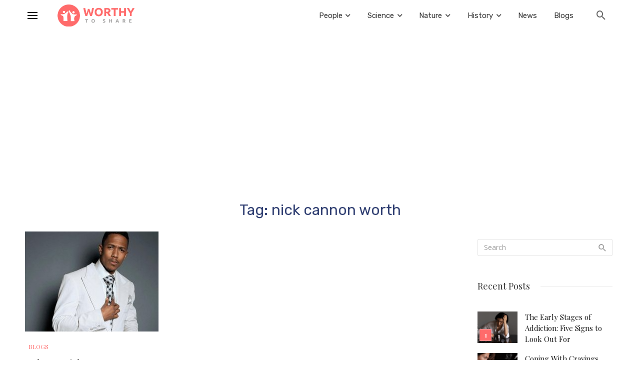

--- FILE ---
content_type: text/html; charset=UTF-8
request_url: https://worthytoshare.net/tag/nick-cannon-worth/
body_size: 17985
content:
<!DOCTYPE html>
<html lang="en-US">
<head>
	<meta charset="UTF-8" />

    <meta name="viewport" content="width=device-width, initial-scale=1"/>

    <link rel="profile" href="//gmpg.org/xfn/11" />

	<script type="application/javascript">var ajaxurl = "https://worthytoshare.net/wp-admin/admin-ajax.php"</script><meta name='robots' content='noindex, follow' />

	<!-- This site is optimized with the Yoast SEO Premium plugin v22.5 (Yoast SEO v26.7) - https://yoast.com/wordpress/plugins/seo/ -->
	<title>nick cannon worth Archives - Worthy To Share</title>
	<meta property="og:locale" content="en_US" />
	<meta property="og:type" content="article" />
	<meta property="og:title" content="nick cannon worth Archives" />
	<meta property="og:url" content="https://worthytoshare.net/tag/nick-cannon-worth/" />
	<meta property="og:site_name" content="Worthy To Share" />
	<meta name="twitter:card" content="summary_large_image" />
	<script type="application/ld+json" class="yoast-schema-graph">{"@context":"https://schema.org","@graph":[{"@type":"CollectionPage","@id":"https://worthytoshare.net/tag/nick-cannon-worth/","url":"https://worthytoshare.net/tag/nick-cannon-worth/","name":"nick cannon worth Archives - Worthy To Share","isPartOf":{"@id":"https://worthytoshare.net/#website"},"primaryImageOfPage":{"@id":"https://worthytoshare.net/tag/nick-cannon-worth/#primaryimage"},"image":{"@id":"https://worthytoshare.net/tag/nick-cannon-worth/#primaryimage"},"thumbnailUrl":"https://worthytoshare.net/wp-content/uploads/2023/07/nick-cannon-net-worth.jpg","breadcrumb":{"@id":"https://worthytoshare.net/tag/nick-cannon-worth/#breadcrumb"},"inLanguage":"en-US"},{"@type":"ImageObject","inLanguage":"en-US","@id":"https://worthytoshare.net/tag/nick-cannon-worth/#primaryimage","url":"https://worthytoshare.net/wp-content/uploads/2023/07/nick-cannon-net-worth.jpg","contentUrl":"https://worthytoshare.net/wp-content/uploads/2023/07/nick-cannon-net-worth.jpg","width":800,"height":400,"caption":"nick cannon net worth"},{"@type":"BreadcrumbList","@id":"https://worthytoshare.net/tag/nick-cannon-worth/#breadcrumb","itemListElement":[{"@type":"ListItem","position":1,"name":"Home","item":"https://worthytoshare.net/"},{"@type":"ListItem","position":2,"name":"nick cannon worth"}]},{"@type":"WebSite","@id":"https://worthytoshare.net/#website","url":"https://worthytoshare.net/","name":"Worthy To Share","description":"","potentialAction":[{"@type":"SearchAction","target":{"@type":"EntryPoint","urlTemplate":"https://worthytoshare.net/?s={search_term_string}"},"query-input":{"@type":"PropertyValueSpecification","valueRequired":true,"valueName":"search_term_string"}}],"inLanguage":"en-US"}]}</script>
	<!-- / Yoast SEO Premium plugin. -->


<link rel='dns-prefetch' href='//stats.wp.com' />
<link rel='dns-prefetch' href='//fonts.googleapis.com' />
<link rel='preconnect' href='https://fonts.gstatic.com' crossorigin />
<link rel="alternate" type="application/rss+xml" title="Worthy To Share &raquo; Feed" href="https://worthytoshare.net/feed/" />
<link rel="alternate" type="application/rss+xml" title="Worthy To Share &raquo; Comments Feed" href="https://worthytoshare.net/comments/feed/" />
<link rel="alternate" type="application/rss+xml" title="Worthy To Share &raquo; nick cannon worth Tag Feed" href="https://worthytoshare.net/tag/nick-cannon-worth/feed/" />
		<!-- This site uses the Google Analytics by MonsterInsights plugin v9.5.3 - Using Analytics tracking - https://www.monsterinsights.com/ -->
		<!-- Note: MonsterInsights is not currently configured on this site. The site owner needs to authenticate with Google Analytics in the MonsterInsights settings panel. -->
					<!-- No tracking code set -->
				<!-- / Google Analytics by MonsterInsights -->
		<style id='wp-img-auto-sizes-contain-inline-css' type='text/css'>
img:is([sizes=auto i],[sizes^="auto," i]){contain-intrinsic-size:3000px 1500px}
/*# sourceURL=wp-img-auto-sizes-contain-inline-css */
</style>
<style id='wp-emoji-styles-inline-css' type='text/css'>

	img.wp-smiley, img.emoji {
		display: inline !important;
		border: none !important;
		box-shadow: none !important;
		height: 1em !important;
		width: 1em !important;
		margin: 0 0.07em !important;
		vertical-align: -0.1em !important;
		background: none !important;
		padding: 0 !important;
	}
/*# sourceURL=wp-emoji-styles-inline-css */
</style>
<style id='wp-block-library-inline-css' type='text/css'>
:root{--wp-block-synced-color:#7a00df;--wp-block-synced-color--rgb:122,0,223;--wp-bound-block-color:var(--wp-block-synced-color);--wp-editor-canvas-background:#ddd;--wp-admin-theme-color:#007cba;--wp-admin-theme-color--rgb:0,124,186;--wp-admin-theme-color-darker-10:#006ba1;--wp-admin-theme-color-darker-10--rgb:0,107,160.5;--wp-admin-theme-color-darker-20:#005a87;--wp-admin-theme-color-darker-20--rgb:0,90,135;--wp-admin-border-width-focus:2px}@media (min-resolution:192dpi){:root{--wp-admin-border-width-focus:1.5px}}.wp-element-button{cursor:pointer}:root .has-very-light-gray-background-color{background-color:#eee}:root .has-very-dark-gray-background-color{background-color:#313131}:root .has-very-light-gray-color{color:#eee}:root .has-very-dark-gray-color{color:#313131}:root .has-vivid-green-cyan-to-vivid-cyan-blue-gradient-background{background:linear-gradient(135deg,#00d084,#0693e3)}:root .has-purple-crush-gradient-background{background:linear-gradient(135deg,#34e2e4,#4721fb 50%,#ab1dfe)}:root .has-hazy-dawn-gradient-background{background:linear-gradient(135deg,#faaca8,#dad0ec)}:root .has-subdued-olive-gradient-background{background:linear-gradient(135deg,#fafae1,#67a671)}:root .has-atomic-cream-gradient-background{background:linear-gradient(135deg,#fdd79a,#004a59)}:root .has-nightshade-gradient-background{background:linear-gradient(135deg,#330968,#31cdcf)}:root .has-midnight-gradient-background{background:linear-gradient(135deg,#020381,#2874fc)}:root{--wp--preset--font-size--normal:16px;--wp--preset--font-size--huge:42px}.has-regular-font-size{font-size:1em}.has-larger-font-size{font-size:2.625em}.has-normal-font-size{font-size:var(--wp--preset--font-size--normal)}.has-huge-font-size{font-size:var(--wp--preset--font-size--huge)}.has-text-align-center{text-align:center}.has-text-align-left{text-align:left}.has-text-align-right{text-align:right}.has-fit-text{white-space:nowrap!important}#end-resizable-editor-section{display:none}.aligncenter{clear:both}.items-justified-left{justify-content:flex-start}.items-justified-center{justify-content:center}.items-justified-right{justify-content:flex-end}.items-justified-space-between{justify-content:space-between}.screen-reader-text{border:0;clip-path:inset(50%);height:1px;margin:-1px;overflow:hidden;padding:0;position:absolute;width:1px;word-wrap:normal!important}.screen-reader-text:focus{background-color:#ddd;clip-path:none;color:#444;display:block;font-size:1em;height:auto;left:5px;line-height:normal;padding:15px 23px 14px;text-decoration:none;top:5px;width:auto;z-index:100000}html :where(.has-border-color){border-style:solid}html :where([style*=border-top-color]){border-top-style:solid}html :where([style*=border-right-color]){border-right-style:solid}html :where([style*=border-bottom-color]){border-bottom-style:solid}html :where([style*=border-left-color]){border-left-style:solid}html :where([style*=border-width]){border-style:solid}html :where([style*=border-top-width]){border-top-style:solid}html :where([style*=border-right-width]){border-right-style:solid}html :where([style*=border-bottom-width]){border-bottom-style:solid}html :where([style*=border-left-width]){border-left-style:solid}html :where(img[class*=wp-image-]){height:auto;max-width:100%}:where(figure){margin:0 0 1em}html :where(.is-position-sticky){--wp-admin--admin-bar--position-offset:var(--wp-admin--admin-bar--height,0px)}@media screen and (max-width:600px){html :where(.is-position-sticky){--wp-admin--admin-bar--position-offset:0px}}

/*# sourceURL=wp-block-library-inline-css */
</style><style id='global-styles-inline-css' type='text/css'>
:root{--wp--preset--aspect-ratio--square: 1;--wp--preset--aspect-ratio--4-3: 4/3;--wp--preset--aspect-ratio--3-4: 3/4;--wp--preset--aspect-ratio--3-2: 3/2;--wp--preset--aspect-ratio--2-3: 2/3;--wp--preset--aspect-ratio--16-9: 16/9;--wp--preset--aspect-ratio--9-16: 9/16;--wp--preset--color--black: #000000;--wp--preset--color--cyan-bluish-gray: #abb8c3;--wp--preset--color--white: #ffffff;--wp--preset--color--pale-pink: #f78da7;--wp--preset--color--vivid-red: #cf2e2e;--wp--preset--color--luminous-vivid-orange: #ff6900;--wp--preset--color--luminous-vivid-amber: #fcb900;--wp--preset--color--light-green-cyan: #7bdcb5;--wp--preset--color--vivid-green-cyan: #00d084;--wp--preset--color--pale-cyan-blue: #8ed1fc;--wp--preset--color--vivid-cyan-blue: #0693e3;--wp--preset--color--vivid-purple: #9b51e0;--wp--preset--gradient--vivid-cyan-blue-to-vivid-purple: linear-gradient(135deg,rgb(6,147,227) 0%,rgb(155,81,224) 100%);--wp--preset--gradient--light-green-cyan-to-vivid-green-cyan: linear-gradient(135deg,rgb(122,220,180) 0%,rgb(0,208,130) 100%);--wp--preset--gradient--luminous-vivid-amber-to-luminous-vivid-orange: linear-gradient(135deg,rgb(252,185,0) 0%,rgb(255,105,0) 100%);--wp--preset--gradient--luminous-vivid-orange-to-vivid-red: linear-gradient(135deg,rgb(255,105,0) 0%,rgb(207,46,46) 100%);--wp--preset--gradient--very-light-gray-to-cyan-bluish-gray: linear-gradient(135deg,rgb(238,238,238) 0%,rgb(169,184,195) 100%);--wp--preset--gradient--cool-to-warm-spectrum: linear-gradient(135deg,rgb(74,234,220) 0%,rgb(151,120,209) 20%,rgb(207,42,186) 40%,rgb(238,44,130) 60%,rgb(251,105,98) 80%,rgb(254,248,76) 100%);--wp--preset--gradient--blush-light-purple: linear-gradient(135deg,rgb(255,206,236) 0%,rgb(152,150,240) 100%);--wp--preset--gradient--blush-bordeaux: linear-gradient(135deg,rgb(254,205,165) 0%,rgb(254,45,45) 50%,rgb(107,0,62) 100%);--wp--preset--gradient--luminous-dusk: linear-gradient(135deg,rgb(255,203,112) 0%,rgb(199,81,192) 50%,rgb(65,88,208) 100%);--wp--preset--gradient--pale-ocean: linear-gradient(135deg,rgb(255,245,203) 0%,rgb(182,227,212) 50%,rgb(51,167,181) 100%);--wp--preset--gradient--electric-grass: linear-gradient(135deg,rgb(202,248,128) 0%,rgb(113,206,126) 100%);--wp--preset--gradient--midnight: linear-gradient(135deg,rgb(2,3,129) 0%,rgb(40,116,252) 100%);--wp--preset--font-size--small: 13px;--wp--preset--font-size--medium: 20px;--wp--preset--font-size--large: 36px;--wp--preset--font-size--x-large: 42px;--wp--preset--spacing--20: 0.44rem;--wp--preset--spacing--30: 0.67rem;--wp--preset--spacing--40: 1rem;--wp--preset--spacing--50: 1.5rem;--wp--preset--spacing--60: 2.25rem;--wp--preset--spacing--70: 3.38rem;--wp--preset--spacing--80: 5.06rem;--wp--preset--shadow--natural: 6px 6px 9px rgba(0, 0, 0, 0.2);--wp--preset--shadow--deep: 12px 12px 50px rgba(0, 0, 0, 0.4);--wp--preset--shadow--sharp: 6px 6px 0px rgba(0, 0, 0, 0.2);--wp--preset--shadow--outlined: 6px 6px 0px -3px rgb(255, 255, 255), 6px 6px rgb(0, 0, 0);--wp--preset--shadow--crisp: 6px 6px 0px rgb(0, 0, 0);}:where(.is-layout-flex){gap: 0.5em;}:where(.is-layout-grid){gap: 0.5em;}body .is-layout-flex{display: flex;}.is-layout-flex{flex-wrap: wrap;align-items: center;}.is-layout-flex > :is(*, div){margin: 0;}body .is-layout-grid{display: grid;}.is-layout-grid > :is(*, div){margin: 0;}:where(.wp-block-columns.is-layout-flex){gap: 2em;}:where(.wp-block-columns.is-layout-grid){gap: 2em;}:where(.wp-block-post-template.is-layout-flex){gap: 1.25em;}:where(.wp-block-post-template.is-layout-grid){gap: 1.25em;}.has-black-color{color: var(--wp--preset--color--black) !important;}.has-cyan-bluish-gray-color{color: var(--wp--preset--color--cyan-bluish-gray) !important;}.has-white-color{color: var(--wp--preset--color--white) !important;}.has-pale-pink-color{color: var(--wp--preset--color--pale-pink) !important;}.has-vivid-red-color{color: var(--wp--preset--color--vivid-red) !important;}.has-luminous-vivid-orange-color{color: var(--wp--preset--color--luminous-vivid-orange) !important;}.has-luminous-vivid-amber-color{color: var(--wp--preset--color--luminous-vivid-amber) !important;}.has-light-green-cyan-color{color: var(--wp--preset--color--light-green-cyan) !important;}.has-vivid-green-cyan-color{color: var(--wp--preset--color--vivid-green-cyan) !important;}.has-pale-cyan-blue-color{color: var(--wp--preset--color--pale-cyan-blue) !important;}.has-vivid-cyan-blue-color{color: var(--wp--preset--color--vivid-cyan-blue) !important;}.has-vivid-purple-color{color: var(--wp--preset--color--vivid-purple) !important;}.has-black-background-color{background-color: var(--wp--preset--color--black) !important;}.has-cyan-bluish-gray-background-color{background-color: var(--wp--preset--color--cyan-bluish-gray) !important;}.has-white-background-color{background-color: var(--wp--preset--color--white) !important;}.has-pale-pink-background-color{background-color: var(--wp--preset--color--pale-pink) !important;}.has-vivid-red-background-color{background-color: var(--wp--preset--color--vivid-red) !important;}.has-luminous-vivid-orange-background-color{background-color: var(--wp--preset--color--luminous-vivid-orange) !important;}.has-luminous-vivid-amber-background-color{background-color: var(--wp--preset--color--luminous-vivid-amber) !important;}.has-light-green-cyan-background-color{background-color: var(--wp--preset--color--light-green-cyan) !important;}.has-vivid-green-cyan-background-color{background-color: var(--wp--preset--color--vivid-green-cyan) !important;}.has-pale-cyan-blue-background-color{background-color: var(--wp--preset--color--pale-cyan-blue) !important;}.has-vivid-cyan-blue-background-color{background-color: var(--wp--preset--color--vivid-cyan-blue) !important;}.has-vivid-purple-background-color{background-color: var(--wp--preset--color--vivid-purple) !important;}.has-black-border-color{border-color: var(--wp--preset--color--black) !important;}.has-cyan-bluish-gray-border-color{border-color: var(--wp--preset--color--cyan-bluish-gray) !important;}.has-white-border-color{border-color: var(--wp--preset--color--white) !important;}.has-pale-pink-border-color{border-color: var(--wp--preset--color--pale-pink) !important;}.has-vivid-red-border-color{border-color: var(--wp--preset--color--vivid-red) !important;}.has-luminous-vivid-orange-border-color{border-color: var(--wp--preset--color--luminous-vivid-orange) !important;}.has-luminous-vivid-amber-border-color{border-color: var(--wp--preset--color--luminous-vivid-amber) !important;}.has-light-green-cyan-border-color{border-color: var(--wp--preset--color--light-green-cyan) !important;}.has-vivid-green-cyan-border-color{border-color: var(--wp--preset--color--vivid-green-cyan) !important;}.has-pale-cyan-blue-border-color{border-color: var(--wp--preset--color--pale-cyan-blue) !important;}.has-vivid-cyan-blue-border-color{border-color: var(--wp--preset--color--vivid-cyan-blue) !important;}.has-vivid-purple-border-color{border-color: var(--wp--preset--color--vivid-purple) !important;}.has-vivid-cyan-blue-to-vivid-purple-gradient-background{background: var(--wp--preset--gradient--vivid-cyan-blue-to-vivid-purple) !important;}.has-light-green-cyan-to-vivid-green-cyan-gradient-background{background: var(--wp--preset--gradient--light-green-cyan-to-vivid-green-cyan) !important;}.has-luminous-vivid-amber-to-luminous-vivid-orange-gradient-background{background: var(--wp--preset--gradient--luminous-vivid-amber-to-luminous-vivid-orange) !important;}.has-luminous-vivid-orange-to-vivid-red-gradient-background{background: var(--wp--preset--gradient--luminous-vivid-orange-to-vivid-red) !important;}.has-very-light-gray-to-cyan-bluish-gray-gradient-background{background: var(--wp--preset--gradient--very-light-gray-to-cyan-bluish-gray) !important;}.has-cool-to-warm-spectrum-gradient-background{background: var(--wp--preset--gradient--cool-to-warm-spectrum) !important;}.has-blush-light-purple-gradient-background{background: var(--wp--preset--gradient--blush-light-purple) !important;}.has-blush-bordeaux-gradient-background{background: var(--wp--preset--gradient--blush-bordeaux) !important;}.has-luminous-dusk-gradient-background{background: var(--wp--preset--gradient--luminous-dusk) !important;}.has-pale-ocean-gradient-background{background: var(--wp--preset--gradient--pale-ocean) !important;}.has-electric-grass-gradient-background{background: var(--wp--preset--gradient--electric-grass) !important;}.has-midnight-gradient-background{background: var(--wp--preset--gradient--midnight) !important;}.has-small-font-size{font-size: var(--wp--preset--font-size--small) !important;}.has-medium-font-size{font-size: var(--wp--preset--font-size--medium) !important;}.has-large-font-size{font-size: var(--wp--preset--font-size--large) !important;}.has-x-large-font-size{font-size: var(--wp--preset--font-size--x-large) !important;}
/*# sourceURL=global-styles-inline-css */
</style>

<style id='classic-theme-styles-inline-css' type='text/css'>
/*! This file is auto-generated */
.wp-block-button__link{color:#fff;background-color:#32373c;border-radius:9999px;box-shadow:none;text-decoration:none;padding:calc(.667em + 2px) calc(1.333em + 2px);font-size:1.125em}.wp-block-file__button{background:#32373c;color:#fff;text-decoration:none}
/*# sourceURL=/wp-includes/css/classic-themes.min.css */
</style>
<link rel='stylesheet' id='contact-form-7-css' href='https://worthytoshare.net/wp-content/plugins/contact-form-7/includes/css/styles.css?ver=6.1.4' type='text/css' media='all' />
<link rel='stylesheet' id='email-subscribers-css' href='https://worthytoshare.net/wp-content/plugins/email-subscribers/lite/public/css/email-subscribers-public.css?ver=5.9.14' type='text/css' media='all' />
<link rel='stylesheet' id='bootstrap-css' href='https://worthytoshare.net/wp-content/themes/suga/css/vendors/bootstrap.css?ver=6.9' type='text/css' media='all' />
<link rel='stylesheet' id='owl-carousel-css' href='https://worthytoshare.net/wp-content/themes/suga/css/vendors/owl-carousel.css?ver=6.9' type='text/css' media='all' />
<link rel='stylesheet' id='flickity-css' href='https://worthytoshare.net/wp-content/themes/suga/css/vendors/flickity.css?ver=6.9' type='text/css' media='all' />
<link rel='stylesheet' id='fotorama-css' href='https://worthytoshare.net/wp-content/themes/suga/css/vendors/fotorama.css?ver=6.9' type='text/css' media='all' />
<link rel='stylesheet' id='magnific-popup-css' href='https://worthytoshare.net/wp-content/themes/suga/css/vendors/magnific-popup.css?ver=6.9' type='text/css' media='all' />
<link rel='stylesheet' id='perfect-scrollbar-css' href='https://worthytoshare.net/wp-content/themes/suga/css/vendors/perfect-scrollbar.css?ver=6.9' type='text/css' media='all' />
<link rel='stylesheet' id='suga-style-css' href='https://worthytoshare.net/wp-content/themes/suga/css/style.css?ver=6.9' type='text/css' media='all' />
<style id='suga-style-inline-css' type='text/css'>
.site-footer, .footer-7.site-footer, .footer-8.site-footer, .footer-6.site-footer
                                        {background: #333;}::selection {color: #FFF; background: #FF6B6B;}::-webkit-selection {color: #FFF; background: #FF6B6B;}:root {
            --color-logo: #FF6B6B;
            --color-links-hover: #FF6B6B;
        }@media(min-width: 1200px) {.suga-dark-mode .post--nothumb-large-has-background[data-dark-mode=true]:hover {background-color: #FF6B6B;}}.related-posts .atbssuga-pagination .btn-default:hover, .related-posts .atbssuga-pagination .btn-default:active,.single .posts-navigation__prev .posts-navigation__label:hover, .single .posts-navigation__next .posts-navigation__label:hover, .atbssuga-grid-carousel-a .owl-carousel .owl-prev, .atbssuga-grid-carousel-a .owl-carousel .owl-next, a, a:hover, a:focus, a:active, .color-primary, .site-title, .atbssuga-widget-indexed-posts-b .posts-list > li .post__title:after,
            .post-slider-text-align-center .owl-carousel .owl-prev, .post-slider-text-align-center .owl-carousel .owl-next,
            .author-box .author-name a, .atbssuga-pagination__item-current,
            .atbssuga-post-latest-d--post-slide .atbssuga-carousel .owl-prev,
            .atbssuga-post-latest-d--post-slide .atbssuga-carousel .owl-next,
            .atbssuga-post-latest-c--post-grid .atbssuga-carousel .owl-prev:hover,
            .atbssuga-post-latest-c--post-grid .atbssuga-carousel .owl-next:hover,
            .atbssuga-post-latest-b--post-slide .atbssuga-carousel .owl-prev,
            .atbssuga-post-latest-b--post-slide .atbssuga-carousel .owl-next,
            .post-grid-3i-has-slider-fullwidth-a .atbssuga-carousel-nav-custom-holder .owl-prev,
            .post-grid-3i-has-slider-fullwidth-a .atbssuga-carousel-nav-custom-holder .owl-next,
            .post-feature-slide-small .atbssuga-carousel-nav-custom-holder .owl-prev:hover,
            .post-feature-slide-small .atbssuga-carousel-nav-custom-holder .owl-next:hover,
            .post--horizontal-text-background .post__readmore .readmore__text,
            .single .posts-navigation__next .posts-navigation__label:hover, .single .social-share-label, .single .single-header .entry-cat, .post--vertical-readmore-small .post__text .post__cat,
            .post--vertical-readmore-big .post__text .post__cat, .post--horizontal-reverse-big .post__cat, .atbssuga-post--grid-has-postlist .atbssuga-post-list--vertical .block-title-small .block-heading__title,
            .atbssuga-post--grid-multiple-style__fullwidth-a .post-not-fullwidth .atbssuga-pagination .read-more-link,
            .atbssuga-post--grid-multiple-style__fullwidth-a .post-not-fullwidth .atbssuga-pagination .read-more-link i,
            .carousel-heading .block-heading.block-heading--vertical .block-heading__title, .atbssuga-pagination__item:not(.atbssuga-pagination__item-current):hover,
            .atbssuga-pagination__item-current:hover, .atbssuga-pagination__item-current, .post__readmore a.button__readmore:hover, .post__cat.cat-color-logo,
            .post-score-star, .atbssuga-pagination .btn, .form-submit .submit, .atbssuga-search-full .result-default .popular-title span, .atbssuga-search-full--result .atbssuga-pagination .btn,
            .atbssuga-search-full .result-default .search-terms-list a:hover, .atbssuga-pagination.atbssuga-pagination-view-all-post .btn:hover i, .atbssuga-pagination.atbssuga-pagination-view-all-post .btn:hover,
            .sticky-suga-post .sugaStickyMark i, .atbs-theme-switch--style-2, .atbs-theme-switch--style-2.active .atbs-theme-switch__light, .post__readmore a.button__readmore,
            #atbssuga-offcanvas-mobile.atbssuga-offcanvas .search-form__submit
            {color: #FF6B6B;}.suga-dark-mode .post--horizontal-hasbackground[data-dark-mode='true'].post:hover,.post__readmore.post__readmore-btn a, .suga-feature-r .section-sub .section-sub-right .list-item:hover, .suga-feature-t .section-main-left .post-sub:hover, .suga-feature-t .section-main-right .post-sub:hover, .suga-feature-t .section-main-center .list-item:hover,.post__readmore.post__readmore-btn a,.post-no-thumb-has-background.background-color-primary, .suga-feature-r .section-sub .section-sub-right .list-item:hover, .post__readmore.post__readmore-btn a, .background-hover-fixed:before, .suga-feature-i .background-color-primary .section-sub, .suga-feature-e .background-color-primary .section-sub .post-main .posts-list:hover > .list-item:nth-child(1):hover, .suga-feature-e .background-color-primary .section-main .post-main:before, .owl-carousel.button--dots-center-nav .owl-dot.active span, .suga-feature-c .owl-carousel .owl-dot.active span, .dots-circle .owl-dot.active span, .suga-feature-slider-f .owl-carousel .owl-prev:hover, .suga-feature-slider-f .owl-carousel .owl-next:hover, .suga-grid-m .post-slide .owl-carousel, .suga-grid-m .atbssuga-pagination.atbssuga-pagination-view-all-post a, .post-slider-text-align-center .owl-carousel .owl-prev:hover, .post-slider-text-align-center .owl-carousel .owl-next:hover, .category-tile__name, .cat-theme-bg.cat-theme-bg, .primary-bg-color, .navigation--main > li > a:before, .atbssuga-pagination--next-n-prev .atbssuga-pagination__links a:last-child .atbssuga-pagination__item,
            .subscribe-form__fields input[type='submit'], .has-overlap-bg:before, .post__cat--bg, a.post__cat--bg, .entry-cat--bg, a.entry-cat--bg,
            .comments-count-box, .atbssuga-widget--box .widget__title,  /*.posts-list > li .post__thumb:after,*/
            .widget_calendar td a:before, .widget_calendar #today, .widget_calendar #today a, .entry-action-btn, .posts-navigation__label:before,
            .atbssuga-carousel-dots-b .swiper-pagination-bullet-active,
             .site-header--side-logo .header-logo:not(.header-logo--mobile), .list-square-bullet > li > *:before, .list-square-bullet-exclude-first > li:not(:first-child) > *:before,
             .btn-primary, .btn-primary:active, .btn-primary:focus, .btn-primary:hover,
             .btn-primary.active.focus, .btn-primary.active:focus, .btn-primary.active:hover, .btn-primary:active.focus, .btn-primary:active:focus, .btn-primary:active:hover,
             .atbssuga-post-latest-d--post-grid .list-item:first-child .post--nothumb-large-has-background,
            .atbssuga-post-latest-d--post-slide .atbssuga-carousel .owl-prev:hover,
            .atbssuga-post-latest-d--post-slide .atbssuga-carousel .owl-next:hover,
            .atbssuga-post-latest-b--post-slide .atbssuga-carousel .owl-prev:hover,
            .atbssuga-post-latest-b--post-slide .atbssuga-carousel .owl-next:hover,
            .post--nothumb-has-line-readmore, .post--nothumb-has-line-readmore, .suga-owl-background, .post-slide--nothumb,
            .single .single-footer .entry-tags ul > li > a:hover,
            .social-share ul li a svg:hover, .social-share-label-wrap:before, .post--vertical-readmore-small .post__text-wrap .post__readmore:hover,
            .post--vertical-readmore-big .post__text-wrap .post__readmore:hover, .post--horizontal-hasbackground.post:hover,
            .post--horizontal__title-line .post__title:before, .widget-subscribe .subscribe-form__fields button, .atbssuga-pagination__item-current:before,
            .atbssuga-post-latest-d--post-grid .post-list:hover .list-item:first-child:hover .post--nothumb-large-has-background, .atbssuga-widget-indexed-posts-a .posts-list>li .post__thumb:after, .atbssuga-search-full .form-control,
            .atbssuga-search-full .popular-tags .entry-tags ul > li > a, .atbssuga-pagination [class*='js-ajax-load-'] , .atbssuga-pagination [class*='js-ajax-load-']:hover , .atbssuga-pagination [class*='js-ajax-load-']:active,
            .widget-slide .atbssuga-carousel .owl-dot.active span, .single .comment-form .form-submit input[type='submit'] , .social-tile, .widget-subscribe__inner,
            .suga-subscribe-button, .suga-subscribe-button:hover, .suga-subscribe-button:focus, .suga-subscribe-button:active, .suga-subscribe-button:visited,
            div.wpforms-container-full .wpforms-form button[type=submit], div.wpforms-container-full .wpforms-form button[type=submit]:hover, .atbs-theme-switch--style-2 .atbs-theme-switch__light, .atbs-theme-switch--style-2.active .atbs-theme-switch__dark,
            #atbssuga-offcanvas-mobile .atbssuga-offcanvas__title
            {background-color: #FF6B6B;}@media (min-width: 577px){.suga-feature-e .background-color-primary .section-sub .post-main .posts-list:hover > .list-item:hover, .suga-feature-e .background-color-primary .section-sub .post-main .posts-list .list-item:first-child {background-color: #FF6B6B;} }@media (max-width: 576px){.suga-feature-e .background-color-primary .section-sub .post-sub {background-color: #FF6B6B;} }@media (min-width: 1200px){.post--nothumb-large-has-background:hover {background-color: #FF6B6B;} }.site-header--skin-4 .navigation--main > li > a:before
            {background-color: #FF6B6B !important;}.atbssuga-post-latest-d--post-grid:hover .list-item.active .post--nothumb-large-has-background a.post__cat
            {color: #FF6B6B !important;}@media (max-width: 991px) { .suga-feature-f .post--horizontal-xs .post__cat.cat-theme { color: #FF6B6B !important; }}.post-score-hexagon .hexagon-svg g path
            {fill: #FF6B6B;}.atbs-theme-switch--style-2:focus-visible {
                outline: 2px dotted #FF6B6B;
            }
            .atbs-theme-switch--style-2:-moz-focusring {
                outline: 2px dotted #FF6B6B;
            }.related-posts .atbssuga-pagination .btn-default:hover, .related-posts .atbssuga-pagination .btn-default:active,.post-no-thumb-border-circle .post__title:before, .has-overlap-frame:before, .atbssuga-gallery-slider .fotorama__thumb-border, .bypostauthor > .comment-body .comment-author > img,
            .atbssuga-post-latest-b--post-slide .atbssuga-carousel .owl-next,
            .atbssuga-post--grid-has-postlist .atbssuga-post-list--vertical .block-title-small .block-heading__title,
            .atbssuga-post-latest-b--post-slide .atbssuga-carousel .owl-prev, .atbssuga-post-latest-b--post-slide .atbssuga-carousel .owl-next,
            .single .comment-form .form-submit input[type='submit'], .atbssuga-pagination .btn, .form-submit .submit, .atbssuga-search-full--result .atbssuga-pagination .btn, .atbssuga-pagination [class*='js-ajax-load-']:active,
            .suga-grid-m .atbssuga-pagination.atbssuga-pagination-view-all-post a, .suga-dark-mode .atbssuga-post-latest-b--post-slide .atbssuga-carousel .owl-prev:hover, .suga-dark-mode .atbssuga-post-latest-b--post-slide .atbssuga-carousel .owl-next:hover, .suga-dark-mode .atbssuga-post-latest-b--post-slide .atbssuga-carousel .owl-prev:focus, .suga-dark-mode .atbssuga-post-latest-b--post-slide .atbssuga-carousel .owl-next:focus, input[type=text]:focus, input[type=email]:focus, input[type=url]:focus, input[type=password]:focus, input[type=search]:focus, input[type=tel]:focus, input[type=number]:focus, textarea:focus, textarea.form-control:focus, select:focus, select.form-control:focus
            {border-color: #FF6B6B;}.atbssuga-pagination--next-n-prev .atbssuga-pagination__links a:last-child .atbssuga-pagination__item:after
            {border-left-color: #FF6B6B;}.comments-count-box:before, .bk-preload-wrapper:after
            {border-top-color: #FF6B6B;}.bk-preload-wrapper:after
            {border-bottom-color: #FF6B6B;}.navigation--offcanvas li > a:after
            {border-right-color: #FF6B6B;}.post--single-cover-gradient .single-header
            {
                background-image: -webkit-linear-gradient( bottom , #FF6B6B 0%, rgba(252, 60, 45, 0.7) 50%, rgba(252, 60, 45, 0) 100%);
                background-image: linear-gradient(to top, #FF6B6B 0%, rgba(252, 60, 45, 0.7) 50%, rgba(252, 60, 45, 0) 100%);
            }.site-wrapper 
            {--color-primary: #FF6B6B;}.atbssuga-video-box__playlist .is-playing .post__thumb:after { content: 'Now playing'; }.block-heading .block-heading__title { color: #FF6B6B; }.has-block-heading-line-around.block-heading::before, .has-block-heading-line-around.block-heading::after,.block-heading--line-under.block-heading,.block-heading--line.block-heading::after {
                border-color: rgba(255, 107, 107,0.1); }.widget__title .widget__title-text { color: #333333; }.widget__title.has-block-heading-line-around.block-heading::before, .widget__title.has-block-heading-line-around.block-heading::after,.widget__title.block-heading--line-under.block-heading, .widget__title.block-heading--line.block-heading::after {
                border-color: rgba(51, 51, 51,0.1); }.site-footer .widget__title .widget__title-text { color: #333333; }.site-footer .widget__title.has-block-heading-line-around.block-heading::before, .site-footer .widget__title.has-block-heading-line-around.block-heading::after,.site-footer .widget__title.block-heading--line-under.block-heading, .site-footer .widget__title.block-heading--line.block-heading::after {
                border-color: rgba(51, 51, 51,0.1); }
/*# sourceURL=suga-style-inline-css */
</style>
<link rel='stylesheet' id='suga-theme-style-css' href='https://worthytoshare.net/wp-content/themes/suga-child/style.css?ver=6.9' type='text/css' media='all' />
<link rel="preload" as="style" href="https://fonts.googleapis.com/css?family=Open%20Sans:300,400,600,700,800,300italic,400italic,600italic,700italic,800italic%7CPlayfair%20Display:400,700,900,400italic,700italic,900italic%7CRubik:300,400,500,700,900,300italic,400italic,500italic,700italic,900italic&#038;display=swap&#038;ver=1632205851" /><link rel="stylesheet" href="https://fonts.googleapis.com/css?family=Open%20Sans:300,400,600,700,800,300italic,400italic,600italic,700italic,800italic%7CPlayfair%20Display:400,700,900,400italic,700italic,900italic%7CRubik:300,400,500,700,900,300italic,400italic,500italic,700italic,900italic&#038;display=swap&#038;ver=1632205851" media="print" onload="this.media='all'"><noscript><link rel="stylesheet" href="https://fonts.googleapis.com/css?family=Open%20Sans:300,400,600,700,800,300italic,400italic,600italic,700italic,800italic%7CPlayfair%20Display:400,700,900,400italic,700italic,900italic%7CRubik:300,400,500,700,900,300italic,400italic,500italic,700italic,900italic&#038;display=swap&#038;ver=1632205851" /></noscript><script type="text/javascript" src="https://worthytoshare.net/wp-includes/js/jquery/jquery.min.js?ver=3.7.1" id="jquery-core-js"></script>
<script type="text/javascript" src="https://worthytoshare.net/wp-includes/js/jquery/jquery-migrate.min.js?ver=3.4.1" id="jquery-migrate-js"></script>
<link rel="https://api.w.org/" href="https://worthytoshare.net/wp-json/" /><link rel="alternate" title="JSON" type="application/json" href="https://worthytoshare.net/wp-json/wp/v2/tags/1385" /><link rel="EditURI" type="application/rsd+xml" title="RSD" href="https://worthytoshare.net/xmlrpc.php?rsd" />
<meta name="framework" content="Redux 4.1.22" />	<style>img#wpstats{display:none}</style>
		    <script>
    jQuery(document).ready(function($) {
        $(".social-list,.widget_hstngr_widget,.site-footer__section-inner,.social-share,.author-bio,.atbssuga-widget-social-counter__inner").each(function(){
           $(this).find("a").attr('rel','noreferrer noopener nofollow');
		   $(this).find("a").attr('target','_blank');
        });
        
        jQuery(".single .entry-content a[rel~='nofollow']").each(function(){
            jQuery(this).attr('rel', jQuery(this).attr('rel').replace('nofollow',''));
        });
        jQuery(".single .entry-content a[rel~='noreferrer']").each(function(){
            jQuery(this).attr('rel', jQuery(this).attr('rel').replace('noreferrer',''));
        });
    });
    </script>
<link rel="icon" href="https://worthytoshare.net/wp-content/uploads/2021/07/wtshare-fav.png" sizes="32x32" />
<link rel="icon" href="https://worthytoshare.net/wp-content/uploads/2021/07/wtshare-fav.png" sizes="192x192" />
<link rel="apple-touch-icon" href="https://worthytoshare.net/wp-content/uploads/2021/07/wtshare-fav.png" />
<meta name="msapplication-TileImage" content="https://worthytoshare.net/wp-content/uploads/2021/07/wtshare-fav.png" />
		<style type="text/css" id="wp-custom-css">
			.single .single-header .entry-title {
	   width: 100% !important;
}		</style>
		<style id="suga_option-dynamic-css" title="dynamic-css" class="redux-options-output">body{font-family:"Open Sans",Arial, Helvetica, sans-serif;}.block-heading, .post-nothumb-media .list-index, .post__title, .entry-title, h1, h2, h3, h4, h5, h6, .h1, .h2, .h3, .h4, .h5, .h6, .text-font-primary, .social-tile__title, .widget_recent_comments .recentcomments > a, .widget_recent_entries li > a, .modal-title.modal-title, .author-box .author-name a, .comment-author, .widget_calendar caption, .widget_categories li>a, .widget_meta ul, .widget_recent_comments .recentcomments>a, .widget_recent_entries li>a, .widget_pages li>a, .widget__title-text, .atbs-style-page-content-store .wc-block-grid__product .wc-block-grid__product-title,
            .widget.widget_product_categories ul li a, .atbs-style-page-content-store .wp-block-cover p.has-large-font-size{font-family:"Playfair Display",Arial, Helvetica, sans-serif;}.block-heading .block-heading__title, .block-heading .page-heading__title,.block-heading__title, .page-heading__title{font-family:Rubik,Arial, Helvetica, sans-serif;font-weight:normal;font-style:normal;}.text-font-secondary, .block-heading__subtitle, .widget_nav_menu ul, .typography-copy blockquote, .comment-content blockquote{font-family:"Playfair Display",Arial, Helvetica, sans-serif;}.wp-block-image figcaption, .mobile-header-btn, .meta-text, a.meta-text, .meta-font, a.meta-font, .text-font-tertiary, .block-heading-tabs, .block-heading-tabs > li > a, input[type="button"]:not(.btn), input[type="reset"]:not(.btn), input[type="submit"]:not(.btn), .btn, label, .category-tile__name, .page-nav, .post-score, .post-score-hexagon .post-score-value, .post__cat, a.post__cat, .entry-cat, a.entry-cat, .read-more-link, .post__meta, .entry-meta, .entry-author__name, a.entry-author__name, .comments-count-box, .atbssuga-widget-indexed-posts-a .posts-list > li .post__thumb:after, .atbssuga-widget-indexed-posts-b .posts-list > li .post__title:after, .atbssuga-widget-indexed-posts-c .list-index, .social-tile__count, .widget_recent_comments .comment-author-link, .atbssuga-video-box__playlist .is-playing .post__thumb:after, .atbssuga-posts-listing-a .cat-title, .atbssuga-news-ticker__heading, .page-heading__title, .post-sharing__title, .post-sharing--simple .sharing-btn, .entry-action-btn, .entry-tags-title, .post-categories__title, .posts-navigation__label, .comments-title, .comments-title__text, .comments-title .add-comment, .comment-metadata, .comment-metadata a, .comment-reply-link, .comment-reply-title, .countdown__digit, .modal-title, .comment-reply-title, .comment-meta, .comment .reply, .wp-caption, .gallery-caption, .widget-title, .btn, .logged-in-as, .countdown__digit, .atbssuga-widget-indexed-posts-a .posts-list>li .post__thumb:after, .atbssuga-widget-indexed-posts-b .posts-list>li .post__title:after,
            .atbssuga-widget-indexed-posts-c .list-index, .atbssuga-horizontal-list .index, .atbssuga-pagination, .atbssuga-pagination--next-n-prev .atbssuga-pagination__label, .atbs-style-page-content-store .wp-block-button{font-family:"Playfair Display",Arial, Helvetica, sans-serif;}.navigation--main>li>a,.navigation-bar-btn, .navigation, .menu, .navigation{font-family:Rubik,Arial, Helvetica, sans-serif;font-weight:normal;}.navigation .sub-menu, .atbssuga-mega-menu__inner > .sub-menu > li > a{font-family:Rubik,Arial, Helvetica, sans-serif;font-weight:normal;}</style>
    <!-- Schema meta -->
    
    <meta name="spr-verification" content="85fc792d2fa829q" />
    <meta name="f42529004e1eb3a58778d2385a5b61a1" content="">
    <meta name='outreach_verification' content='B5Ds64Gmoci3QgHojNAA' />
    <meta name="linkdoozer-verification" content="834996e8-ca15-482b-b2c9-a98ca6290402"/>
    <meta name='linkatomic-verify-code' content='64547777a9773975378e6066cc7a1d40' />
    
    <!-- Google tag (gtag.js) -->
    <script async src="https://www.googletagmanager.com/gtag/js?id=G-RW4HSQ8567"></script>
    <script>
      window.dataLayer = window.dataLayer || [];
      function gtag(){dataLayer.push(arguments);}
      gtag('js', new Date());
    
      gtag('config', 'G-RW4HSQ8567');
    </script>

</head>
<body data-rsssl=1 class="archive tag tag-nick-cannon-worth tag-1385 wp-embed-responsive wp-theme-suga wp-child-theme-suga-child">
        <div class="site-wrapper header-10">
        <!-- Site header -->
<header class="site-header">
        <!-- Mobile header -->
<div id="atbs-mobile-header" class="mobile-header visible-xs visible-sm ">
	<div class="mobile-header__inner mobile-header__inner--flex">
		<div class="header-branding header-branding--mobile mobile-header__section text-left">
			<div class="header-logo header-logo--mobile flexbox__item text-left atbs-suga-logo not-exist-img-logo">
				<a href="https://worthytoshare.net">
                                        <img class="suga-img-logo active" src="https://worthytoshare.net/wp-content/uploads/2021/07/wtoshare-logo.png" alt="mobileLogo"/>
                    <!-- logo dark mode -->
                                        <!-- logo dark mode -->
                                    </a>
			</div>
		</div>
		<div class="mobile-header__section text-right">
			<div class="atbs-flexbox-header-icon">
				<button type="submit" class="mobile-header-btn js-search-popup">
					<i class="mdicon mdicon-search mdicon--last hidden-xs"></i><i class="mdicon mdicon-search visible-xs-inline-block"></i>
				</button>
				                <a href="#atbssuga-offcanvas-mobile" class="offcanvas-menu-toggle mobile-header-btn js-atbssuga-offcanvas-toggle menu-bar-icon-wrap">
					<i class="mdicon mdicon-menu mdicon--last hidden-xs"></i><i class="mdicon mdicon-menu visible-xs-inline-block"></i>
				</a>
			</div>
		</div>
	</div>
</div><!-- Mobile header -->    <!-- Navigation bar -->
    <nav class="navigation-bar navigation-bar--fullwidth text-right hidden-xs hidden-sm js-sticky-header-holder ">
        <div class="navigation-bar__inner container">
            <div class="navigation-bar__section flexbox flexbox--middle">
                <a href="#atbssuga-offcanvas-primary" class="offcanvas-menu-toggle navigation-bar-btn js-atbssuga-offcanvas-toggle menu-bar-icon-wrap">
                    <span class="menu-bar-icon"></span>
                </a>
                <div class="site-logo header-logo atbs-suga-logo not-exist-img-logo">
                    <a href="https://worthytoshare.net">
						<!-- logo open -->
                                                    <img class="suga-img-logo active" src="https://worthytoshare.net/wp-content/uploads/2021/07/wtoshare-logo.png" alt="logo" width="220"/>
                                <!-- logo dark mode -->
                                                                <!-- logo dark mode -->
                                                <!-- logo close -->
					</a>
                </div>
            </div>
            <div class="navigation-wrapper navigation-bar__section js-priority-nav">
                <div id="main-menu" class="menu-header-menu-container"><ul id="menu-header-menu" class="navigation navigation--main navigation--inline"><li id="menu-item-4951" class="menu-item menu-item-type-taxonomy menu-item-object-category menu-item-has-children menu-item-4951 menu-item-cat-1478"><a href="https://worthytoshare.net/category/people/">People</a><div class="sub-menu"><div class="sub-menu-inner"><ul class="list-unstyled clearfix">	<li id="menu-item-4952" class="menu-item menu-item-type-taxonomy menu-item-object-category menu-item-4952 menu-item-cat-1480"><a href="https://worthytoshare.net/category/people/celebs/">Celebs</a></li>
	<li id="menu-item-4953" class="menu-item menu-item-type-taxonomy menu-item-object-category menu-item-4953 menu-item-cat-1482"><a href="https://worthytoshare.net/category/people/scientists/">Scientists</a></li>
	<li id="menu-item-4954" class="menu-item menu-item-type-taxonomy menu-item-object-category menu-item-4954 menu-item-cat-1481"><a href="https://worthytoshare.net/category/people/sports-person/">Sports Person</a></li>
	<li id="menu-item-4955" class="menu-item menu-item-type-taxonomy menu-item-object-category menu-item-4955 menu-item-cat-1479"><a href="https://worthytoshare.net/category/people/world-leaders/">World Leaders</a></li>
</ul><!-- end 0 --></div><!-- Close atbssuga-menu__inner --></div><!-- Close atbssuga-menu --></li>
<li id="menu-item-4956" class="menu-item menu-item-type-taxonomy menu-item-object-category menu-item-has-children menu-item-4956 menu-item-cat-1483"><a href="https://worthytoshare.net/category/science/">Science</a><div class="sub-menu"><div class="sub-menu-inner"><ul class="list-unstyled clearfix">	<li id="menu-item-4957" class="menu-item menu-item-type-taxonomy menu-item-object-category menu-item-4957 menu-item-cat-1484"><a href="https://worthytoshare.net/category/science/invention/">Invention</a></li>
	<li id="menu-item-4958" class="menu-item menu-item-type-taxonomy menu-item-object-category menu-item-4958 menu-item-cat-1487"><a href="https://worthytoshare.net/category/science/space/">Space</a></li>
	<li id="menu-item-4959" class="menu-item menu-item-type-taxonomy menu-item-object-category menu-item-4959 menu-item-cat-1486"><a href="https://worthytoshare.net/category/science/technology/">Technology</a></li>
	<li id="menu-item-4960" class="menu-item menu-item-type-taxonomy menu-item-object-category menu-item-4960 menu-item-cat-1485"><a href="https://worthytoshare.net/category/science/theories/">Theories</a></li>
</ul><!-- end 0 --></div><!-- Close atbssuga-menu__inner --></div><!-- Close atbssuga-menu --></li>
<li id="menu-item-4946" class="menu-item menu-item-type-taxonomy menu-item-object-category menu-item-has-children menu-item-4946 menu-item-cat-1488"><a href="https://worthytoshare.net/category/nature/">Nature</a><div class="sub-menu"><div class="sub-menu-inner"><ul class="list-unstyled clearfix">	<li id="menu-item-4947" class="menu-item menu-item-type-taxonomy menu-item-object-category menu-item-4947 menu-item-cat-1489"><a href="https://worthytoshare.net/category/nature/animals/">Animals</a></li>
	<li id="menu-item-4948" class="menu-item menu-item-type-taxonomy menu-item-object-category menu-item-4948 menu-item-cat-1491"><a href="https://worthytoshare.net/category/nature/climate/">Climate</a></li>
	<li id="menu-item-4949" class="menu-item menu-item-type-taxonomy menu-item-object-category menu-item-4949 menu-item-cat-1497"><a href="https://worthytoshare.net/category/nature/place/">Place</a></li>
	<li id="menu-item-4950" class="menu-item menu-item-type-taxonomy menu-item-object-category menu-item-4950 menu-item-cat-1490"><a href="https://worthytoshare.net/category/nature/plants/">Plants</a></li>
</ul><!-- end 0 --></div><!-- Close atbssuga-menu__inner --></div><!-- Close atbssuga-menu --></li>
<li id="menu-item-4941" class="menu-item menu-item-type-taxonomy menu-item-object-category menu-item-has-children menu-item-4941 menu-item-cat-1492"><a href="https://worthytoshare.net/category/history/">History</a><div class="sub-menu"><div class="sub-menu-inner"><ul class="list-unstyled clearfix">	<li id="menu-item-4942" class="menu-item menu-item-type-taxonomy menu-item-object-category menu-item-4942 menu-item-cat-1494"><a href="https://worthytoshare.net/category/history/archaeology/">Archaeology</a></li>
	<li id="menu-item-4943" class="menu-item menu-item-type-taxonomy menu-item-object-category menu-item-4943 menu-item-cat-1493"><a href="https://worthytoshare.net/category/history/civilization/">Civilization</a></li>
	<li id="menu-item-4944" class="menu-item menu-item-type-taxonomy menu-item-object-category menu-item-4944 menu-item-cat-1496"><a href="https://worthytoshare.net/category/history/religion/">Religion</a></li>
	<li id="menu-item-4945" class="menu-item menu-item-type-taxonomy menu-item-object-category menu-item-4945 menu-item-cat-1495"><a href="https://worthytoshare.net/category/history/war/">War</a></li>
	<li id="menu-item-7045" class="menu-item menu-item-type-taxonomy menu-item-object-category menu-item-7045 menu-item-cat-1784"><a href="https://worthytoshare.net/category/history/crime/">Crime</a></li>
</ul><!-- end 0 --></div><!-- Close atbssuga-menu__inner --></div><!-- Close atbssuga-menu --></li>
<li id="menu-item-5534" class="menu-item menu-item-type-taxonomy menu-item-object-category menu-item-5534 menu-item-cat-1627"><a href="https://worthytoshare.net/category/news/">News</a></li>
<li id="menu-item-4961" class="menu-item menu-item-type-taxonomy menu-item-object-category menu-item-4961 menu-item-cat-1477"><a href="https://worthytoshare.net/category/blogs/">Blogs</a></li>
</ul></div>            </div>
            <div class="navigation-bar__section lwa lwa-template-modal">
                <div class="atbs-flexbox-header-icon">
                                            				<button type="submit" class="navigation-bar-btn js-search-popup search-button">
                        <i class="mdicon mdicon-search"></i>
                    </button>
                </div>
            </div>
        </div><!-- .navigation-bar__inner -->
    </nav><!-- Navigation-bar -->
</header>
<div class="site-content">
    <div class="container"><div class="block-heading block-heading--lg block-heading--center"><h2 class="page-heading__title block-heading__title" style="color: #303F72;">Tag: nick cannon worth</h2></div><!-- block-heading --></div><!-- container -->
    
    <div class="atbssuga-block atbssuga-block--fullwidth">
		<div class="container ">
            <div class="row">
                <div class="atbssuga-main-col " role="main">
                    <div id="suga_posts_listing_grid_small-696bd69d7c6c6" class="atbssuga-block">
                                                <div class="row row--space-between posts-list grid-gutter-w40-h70 items-clear-both-3"><div class="col-xs-12 col-sm-6 col-md-4">            <article class="post post--vertical  post__thumb-200 clearfix post--vertical-readmore-small" data-dark-mode="true">
                                <div class="post__thumb atbs-thumb-object-fit">
                    <a href="https://worthytoshare.net/nick-cannon-net-worth/"><img width="400" height="200" src="https://worthytoshare.net/wp-content/uploads/2023/07/nick-cannon-net-worth-400x200.jpg" class="attachment-suga-xs-2_1 size-suga-xs-2_1 wp-post-image" alt="nick cannon net worth" decoding="async" fetchpriority="high" /></a> <!-- close a tag -->                </div>
                                <div class="post__text">
                    <a class="cat-1477 post__cat cat-theme" href="https://worthytoshare.net/category/blogs/">Blogs</a>                    <div class="post__text-wrap flexbox flexbox--middle">
                    <h3 class="post__title typescale-1 custom-typescale-1 flexbox__item"><a href="https://worthytoshare.net/nick-cannon-net-worth/">What Is Nick Cannon&#8217;s Net Worth In 2023?</a></h3>
                                        <div class="post__readmore text-right">
                       <a href="https://worthytoshare.net/nick-cannon-net-worth/" class="button__readmore">
                           <span class="readmore__text"><i class="mdicon mdicon-navigate_next"></i></span>
                       </a>
                    </div>
                   </div>
                </div>
            </article>
            </div></div><!-- .row - posts-list -->                                                                    </div><!-- .atbssuga-block -->
                </div><!-- .atbssuga-main-col -->

                                <div class="atbssuga-sub-col atbssuga-sub-col--right sidebar js-sticky-sidebar" role="complementary">
                    <div class="theiaStickySidebar">
                        <div id="search-3" class="widget widget_search"><form action="https://worthytoshare.net/" class="search-form" method="get">
    <input type="text" name="s" class="search-form__input" placeholder="Search"/>
	<button type="submit" class="search-form__submit"><i class="mdicon mdicon-search"></i></button>
</form></div><div id="bk_widget_posts_list-1" class="widget atbssuga-widget"><div class="atbssuga-widget-indexed-posts-a"><div class="widget__title block-heading block-heading--line"><h4 class="widget__title-text">Recent Posts</h4></div><ol class="posts-list list-space-sm list-unstyled"><li>            <article class="post post--horizontal post--horizontal-xxs" data-dark-mode="true">
                 				    <div class="post__thumb ">
                        <a href="https://worthytoshare.net/early-stages-of-addiction/"><img width="180" height="180" src="https://worthytoshare.net/wp-content/uploads/2025/10/Early-Stages-of-Addiction-180x180.png" class="attachment-suga-xxs-1_1 size-suga-xxs-1_1 wp-post-image" alt="Early Stages of Addiction" decoding="async" loading="lazy" /></a> <!-- close a tag -->                    </div>
                				<div class="post__text ">
                    					<h3 class="post__title typescale-0 m-b-0"><a href="https://worthytoshare.net/early-stages-of-addiction/">The Early Stages of Addiction: Five Signs to Look Out For</a></h3>
				                                                            </div>
                			</article>
            </li><li>            <article class="post post--horizontal post--horizontal-xxs" data-dark-mode="true">
                 				    <div class="post__thumb ">
                        <a href="https://worthytoshare.net/overcoming-drug-addiction/"><img width="180" height="180" src="https://worthytoshare.net/wp-content/uploads/2025/10/overcoming-drug-addiction-180x180.png" class="attachment-suga-xxs-1_1 size-suga-xxs-1_1 wp-post-image" alt="overcoming drug addiction" decoding="async" loading="lazy" /></a> <!-- close a tag -->                    </div>
                				<div class="post__text ">
                    					<h3 class="post__title typescale-0 m-b-0"><a href="https://worthytoshare.net/overcoming-drug-addiction/">Coping With Cravings After Drug Rehab: Five Top Tips</a></h3>
				                                                            </div>
                			</article>
            </li><li>            <article class="post post--horizontal post--horizontal-xxs" data-dark-mode="true">
                 				    <div class="post__thumb ">
                        <a href="https://worthytoshare.net/javad-marandi-story/"><img width="180" height="180" src="https://worthytoshare.net/wp-content/uploads/2025/09/Javad-Marandi-Story-180x180.jpg" class="attachment-suga-xxs-1_1 size-suga-xxs-1_1 wp-post-image" alt="Javad Marandi Story" decoding="async" loading="lazy" /></a> <!-- close a tag -->                    </div>
                				<div class="post__text ">
                    					<h3 class="post__title typescale-0 m-b-0"><a href="https://worthytoshare.net/javad-marandi-story/">From Refugee Roots To Entrepreneur And Philanthropist &#8211; The Javad Marandi Story</a></h3>
				                                                            </div>
                			</article>
            </li><li>            <article class="post post--horizontal post--horizontal-xxs" data-dark-mode="true">
                 				    <div class="post__thumb ">
                        <a href="https://worthytoshare.net/document-recognition-systems/"><img width="180" height="180" src="https://worthytoshare.net/wp-content/uploads/2024/09/document-recognition-systems-180x180.jpg" class="attachment-suga-xxs-1_1 size-suga-xxs-1_1 wp-post-image" alt="document recognition systems" decoding="async" loading="lazy" /></a> <!-- close a tag -->                    </div>
                				<div class="post__text ">
                    					<h3 class="post__title typescale-0 m-b-0"><a href="https://worthytoshare.net/document-recognition-systems/">The Future of Document Recognition and the Role of MRZ Scanner APIs</a></h3>
				                                                            </div>
                			</article>
            </li><li>            <article class="post post--horizontal post--horizontal-xxs" data-dark-mode="true">
                 				    <div class="post__thumb ">
                        <a href="https://worthytoshare.net/jack-the-ripper/"><img width="180" height="180" src="https://worthytoshare.net/wp-content/uploads/2024/06/Featured-Image-180x180.jpg" class="attachment-suga-xxs-1_1 size-suga-xxs-1_1 wp-post-image" alt="Jack the Ripper" decoding="async" loading="lazy" /></a> <!-- close a tag -->                    </div>
                				<div class="post__text ">
                    					<h3 class="post__title typescale-0 m-b-0"><a href="https://worthytoshare.net/jack-the-ripper/">Taunting The Police With Moniker, This Serial Killer Never Got Caught!</a></h3>
				                                                            </div>
                			</article>
            </li></ol>    </div><!-- End Widget Module--></div><div id="text-5" class="widget widget_text">			<div class="textwidget"><p><!-- Worthytoshare Portrait Display Ads --><br />
<ins class="adsbygoogle"
     style="display:block"
     data-ad-client="ca-pub-9502972669695969"
     data-ad-slot="7266312002"
     data-ad-format="auto"
     data-full-width-responsive="true"></ins><br />
<script>
     (adsbygoogle = window.adsbygoogle || []).push({});
</script></p>
</div>
		</div><div id="bk_widget_social_counters-2" class="widget atbssuga-widget"><div class="widget__title block-heading block-heading--line"><h4 class="widget__title-text">Stay Connected</h4></div>        <div class="atbssuga-widget-social-counter-counter atbssuga-widget widget">
            <div class="atbssuga-widget-social-counter__inner">
                <ul class="list-unstyled list-space-xs">
                    <li><a href="https://www.facebook.com/envato" class="social-tile social-facebook facebook-theme-bg"><div class="social-tile__inner flexbox"><div class="social-tile__left flexbox__item"><h5 class="social-tile__title meta-font">Facebook</h5><span class="social-tile__count">275.7K+ likes</span></div><div class="social-tile__right"><i class="mdicon mdicon-arrow_forward"></i></div></div></a></li><li><a href="https://www.twitter.com/envato" class="social-tile social-twitter twitter-theme-bg"><div class="social-tile__inner flexbox"><div class="social-tile__left flexbox__item"><h5 class="social-tile__title meta-font">Twitter</h5><span class="social-tile__count">70.10K+ followers</span></div><div class="social-tile__right"><i class="mdicon mdicon-arrow_forward"></i></div></div></a></li>                </ul>
            </div>
        </div>
        </div><div id="bk_widget_posts_list-2" class="widget atbssuga-widget"><div class="atbssuga-widget-indexed-posts-a"><div class="widget__title block-heading block-heading--line"><h4 class="widget__title-text">Popular Posts</h4></div><ol class="posts-list list-space-sm list-unstyled"><li>            <article class="post post--horizontal post--horizontal-xxs" data-dark-mode="true">
                 				    <div class="post__thumb ">
                        <a href="https://worthytoshare.net/webflow-vs-wordpress/"><img width="180" height="180" src="https://worthytoshare.net/wp-content/uploads/2022/08/What-is-the-difference-between-webflow-vs-wordpress-180x180.jpg" class="attachment-suga-xxs-1_1 size-suga-xxs-1_1 wp-post-image" alt="What is the difference between webflow vs wordpress" decoding="async" loading="lazy" /></a> <!-- close a tag -->                    </div>
                				<div class="post__text ">
                    					<h3 class="post__title typescale-0 m-b-0"><a href="https://worthytoshare.net/webflow-vs-wordpress/">What Is The Difference Between Webflow Vs WordPress?</a></h3>
				                                                            </div>
                			</article>
            </li><li>            <article class="post post--horizontal post--horizontal-xxs" data-dark-mode="true">
                 				    <div class="post__thumb ">
                        <a href="https://worthytoshare.net/kobe-bryant-death/"><img width="180" height="180" src="https://worthytoshare.net/wp-content/uploads/2023/10/Kobe-Bryant-Death-180x180.jpg" class="attachment-suga-xxs-1_1 size-suga-xxs-1_1 wp-post-image" alt="Kobe Bryant Death" decoding="async" loading="lazy" /></a> <!-- close a tag -->                    </div>
                				<div class="post__text ">
                    					<h3 class="post__title typescale-0 m-b-0"><a href="https://worthytoshare.net/kobe-bryant-death/">The &#8216;Black Mamba&#8217; Was More Than Just Kobe Bryant&#8217;s Nickname- It Was His Alter Ego!</a></h3>
				                                                            </div>
                			</article>
            </li><li>            <article class="post post--horizontal post--horizontal-xxs" data-dark-mode="true">
                 				    <div class="post__thumb ">
                        <a href="https://worthytoshare.net/what-are-self-managed-super-funds/"><img width="180" height="180" src="https://worthytoshare.net/wp-content/uploads/2023/09/Self-Managed-Super-Funds-180x180.jpg" class="attachment-suga-xxs-1_1 size-suga-xxs-1_1 wp-post-image" alt="Self-Managed Super Funds" decoding="async" loading="lazy" /></a> <!-- close a tag -->                    </div>
                				<div class="post__text ">
                    					<h3 class="post__title typescale-0 m-b-0"><a href="https://worthytoshare.net/what-are-self-managed-super-funds/">What Are Self-Managed Super Funds &#038; How Can They Help Me?</a></h3>
				                                                            </div>
                			</article>
            </li><li>            <article class="post post--horizontal post--horizontal-xxs" data-dark-mode="true">
                 				    <div class="post__thumb ">
                        <a href="https://worthytoshare.net/benefits-of-setting-aside-some-time-for-yourself/"><img width="180" height="180" src="https://worthytoshare.net/wp-content/uploads/2023/07/Setting-Aside-Some-Time-For-Yourself-180x180.jpg" class="attachment-suga-xxs-1_1 size-suga-xxs-1_1 wp-post-image" alt="Setting Aside Some Time For Yourself" decoding="async" loading="lazy" /></a> <!-- close a tag -->                    </div>
                				<div class="post__text ">
                    					<h3 class="post__title typescale-0 m-b-0"><a href="https://worthytoshare.net/benefits-of-setting-aside-some-time-for-yourself/">The Benefits Of Setting Aside Some Time For Yourself</a></h3>
				                                                            </div>
                			</article>
            </li><li>            <article class="post post--horizontal post--horizontal-xxs" data-dark-mode="true">
                 				    <div class="post__thumb ">
                        <a href="https://worthytoshare.net/business-startup-mistakes-to-avoid/"><img width="180" height="180" src="https://worthytoshare.net/wp-content/uploads/2023/07/Business-Startup-Mistakes-180x180.webp" class="attachment-suga-xxs-1_1 size-suga-xxs-1_1 wp-post-image" alt="Business Startup Mistakes" decoding="async" loading="lazy" /></a> <!-- close a tag -->                    </div>
                				<div class="post__text ">
                    					<h3 class="post__title typescale-0 m-b-0"><a href="https://worthytoshare.net/business-startup-mistakes-to-avoid/">5 Business Startup Mistakes To Avoid At All Costs</a></h3>
				                                                            </div>
                			</article>
            </li></ol>    </div><!-- End Widget Module--></div>                    </div>
                </div> <!-- .atbssuga-sub-col -->
                            </div><!-- .row -->
        </div><!-- .container -->
    </div><!-- .atbssuga-block -->
    </div>


<footer class="site-footer footer-7  site-footer--inverse inverse-text">
    <div class="site-footer__section site-footer__section--seperated">
		<div class="container">
			<div class="row row--space-between">
				<div class="col-xs-12 col-md-4">
					<div id="text-3" class="widget widget_text"><div class="widget__title block-heading block-heading--line"><h4 class="widget__title-text">About Us</h4></div>			<div class="textwidget"><p>WorthyToShare is a global multimedia platform for sharing experiences and knowledge on broad categories such as Business, Fashion, Lifestyle, Home Improvement, Gadgets, Sports, Travel, Law, etc. Besides, this site was founded by a group of entrepreneurs and now it is trusted by millions.</p>
</div>
		</div>				</div>

				<div class="col-xs-12 col-md-4">
					<div id="nav_menu-2" class="widget widget_nav_menu"><div class="widget__title block-heading block-heading--line"><h4 class="widget__title-text">Useful Links</h4></div><div class="menu-footer-nav-container"><ul id="menu-footer-nav" class="menu"><li id="menu-item-727" class="menu-item menu-item-type-post_type menu-item-object-page menu-item-727"><a href="https://worthytoshare.net/about-us/">About Us</a></li>
<li id="menu-item-726" class="menu-item menu-item-type-post_type menu-item-object-page menu-item-726"><a href="https://worthytoshare.net/contact-us/">Contact Us</a></li>
<li id="menu-item-725" class="menu-item menu-item-type-post_type menu-item-object-page menu-item-725"><a href="https://worthytoshare.net/write-for-us/">Write For Us</a></li>
<li id="menu-item-1283" class="menu-item menu-item-type-post_type menu-item-object-page menu-item-1283"><a href="https://worthytoshare.net/privacy-policy/">Privacy Policy</a></li>
</ul></div></div>				</div>

				<div class="col-xs-12 col-md-4">
					<div id="nav_menu-3" class="widget widget_nav_menu"><div class="widget__title block-heading block-heading--line"><h4 class="widget__title-text">Important Links</h4></div><div class="menu-important-links-container"><ul id="menu-important-links" class="menu"><li id="menu-item-4963" class="menu-item menu-item-type-taxonomy menu-item-object-category menu-item-4963 menu-item-cat-1492"><a href="https://worthytoshare.net/category/history/">History</a></li>
<li id="menu-item-4964" class="menu-item menu-item-type-taxonomy menu-item-object-category menu-item-4964 menu-item-cat-1488"><a href="https://worthytoshare.net/category/nature/">Nature</a></li>
<li id="menu-item-4965" class="menu-item menu-item-type-taxonomy menu-item-object-category menu-item-4965 menu-item-cat-1478"><a href="https://worthytoshare.net/category/people/">People</a></li>
<li id="menu-item-4966" class="menu-item menu-item-type-taxonomy menu-item-object-category menu-item-4966 menu-item-cat-1483"><a href="https://worthytoshare.net/category/science/">Science</a></li>
<li id="menu-item-5533" class="menu-item menu-item-type-taxonomy menu-item-object-category menu-item-5533 menu-item-cat-1627"><a href="https://worthytoshare.net/category/news/">News</a></li>
<li id="menu-item-4962" class="menu-item menu-item-type-taxonomy menu-item-object-category menu-item-4962 menu-item-cat-1477"><a href="https://worthytoshare.net/category/blogs/">Blogs</a></li>
</ul></div></div>				</div>
			</div>
		</div>
	</div>
        <div class="site-footer__section site-footer__section--bordered-inner">
		<div class="container">
			<div class="site-footer__section-inner text-center">
				@2021. All Right Reserved. Designed and Developed by <a href="https://www.redhatmedia.net/" target="_blank" rel="nofollow">RedHatMedia</a>
            </div>
		</div>
	</div>
    </footer>
<!-- Sticky header -->
<div id="atbssuga-sticky-header" class="sticky-header js-sticky-header ">
	<!-- Navigation bar -->
	<nav class="navigation-bar navigation-bar--fullwidth hidden-xs hidden-sm ">
		<div class="navigation-bar__inner">
			<div class="navigation-bar__section">
                <div class="flexbox">
                                                                                    				<a href="#atbssuga-offcanvas-primary" class="offcanvas-menu-toggle navigation-bar-btn js-atbssuga-offcanvas-toggle menu-bar-icon-wrap">
                                <span class="menu-bar-icon"></span>
                            </a>
                                                                                                				<div class="site-logo header-logo atbs-suga-logo not-exist-img-logo">
    					<a href="https://worthytoshare.net">
                            <img class="suga-img-logo active" src="https://worthytoshare.net/wp-content/uploads/2021/07/wtoshare-logo.png" alt="Sticky Logo"/>
                            <!-- logo dark mode -->
                                                        <!-- logo dark mode -->

                        </a>
    				</div>
                                    </div>
			</div>

			<div class="navigation-wrapper navigation-bar__section js-priority-nav">
				<div id="sticky-main-menu" class="menu-header-menu-container"><ul id="menu-header-menu-1" class="navigation navigation--main navigation--inline"><li class="menu-item menu-item-type-taxonomy menu-item-object-category menu-item-has-children menu-item-4951 menu-item-cat-1478"><a href="https://worthytoshare.net/category/people/">People</a><div class="sub-menu"><div class="sub-menu-inner"><ul class="list-unstyled clearfix">	<li class="menu-item menu-item-type-taxonomy menu-item-object-category menu-item-4952 menu-item-cat-1480"><a href="https://worthytoshare.net/category/people/celebs/">Celebs</a></li>
	<li class="menu-item menu-item-type-taxonomy menu-item-object-category menu-item-4953 menu-item-cat-1482"><a href="https://worthytoshare.net/category/people/scientists/">Scientists</a></li>
	<li class="menu-item menu-item-type-taxonomy menu-item-object-category menu-item-4954 menu-item-cat-1481"><a href="https://worthytoshare.net/category/people/sports-person/">Sports Person</a></li>
	<li class="menu-item menu-item-type-taxonomy menu-item-object-category menu-item-4955 menu-item-cat-1479"><a href="https://worthytoshare.net/category/people/world-leaders/">World Leaders</a></li>
</ul><!-- end 0 --></div><!-- Close atbssuga-menu__inner --></div><!-- Close atbssuga-menu --></li>
<li class="menu-item menu-item-type-taxonomy menu-item-object-category menu-item-has-children menu-item-4956 menu-item-cat-1483"><a href="https://worthytoshare.net/category/science/">Science</a><div class="sub-menu"><div class="sub-menu-inner"><ul class="list-unstyled clearfix">	<li class="menu-item menu-item-type-taxonomy menu-item-object-category menu-item-4957 menu-item-cat-1484"><a href="https://worthytoshare.net/category/science/invention/">Invention</a></li>
	<li class="menu-item menu-item-type-taxonomy menu-item-object-category menu-item-4958 menu-item-cat-1487"><a href="https://worthytoshare.net/category/science/space/">Space</a></li>
	<li class="menu-item menu-item-type-taxonomy menu-item-object-category menu-item-4959 menu-item-cat-1486"><a href="https://worthytoshare.net/category/science/technology/">Technology</a></li>
	<li class="menu-item menu-item-type-taxonomy menu-item-object-category menu-item-4960 menu-item-cat-1485"><a href="https://worthytoshare.net/category/science/theories/">Theories</a></li>
</ul><!-- end 0 --></div><!-- Close atbssuga-menu__inner --></div><!-- Close atbssuga-menu --></li>
<li class="menu-item menu-item-type-taxonomy menu-item-object-category menu-item-has-children menu-item-4946 menu-item-cat-1488"><a href="https://worthytoshare.net/category/nature/">Nature</a><div class="sub-menu"><div class="sub-menu-inner"><ul class="list-unstyled clearfix">	<li class="menu-item menu-item-type-taxonomy menu-item-object-category menu-item-4947 menu-item-cat-1489"><a href="https://worthytoshare.net/category/nature/animals/">Animals</a></li>
	<li class="menu-item menu-item-type-taxonomy menu-item-object-category menu-item-4948 menu-item-cat-1491"><a href="https://worthytoshare.net/category/nature/climate/">Climate</a></li>
	<li class="menu-item menu-item-type-taxonomy menu-item-object-category menu-item-4949 menu-item-cat-1497"><a href="https://worthytoshare.net/category/nature/place/">Place</a></li>
	<li class="menu-item menu-item-type-taxonomy menu-item-object-category menu-item-4950 menu-item-cat-1490"><a href="https://worthytoshare.net/category/nature/plants/">Plants</a></li>
</ul><!-- end 0 --></div><!-- Close atbssuga-menu__inner --></div><!-- Close atbssuga-menu --></li>
<li class="menu-item menu-item-type-taxonomy menu-item-object-category menu-item-has-children menu-item-4941 menu-item-cat-1492"><a href="https://worthytoshare.net/category/history/">History</a><div class="sub-menu"><div class="sub-menu-inner"><ul class="list-unstyled clearfix">	<li class="menu-item menu-item-type-taxonomy menu-item-object-category menu-item-4942 menu-item-cat-1494"><a href="https://worthytoshare.net/category/history/archaeology/">Archaeology</a></li>
	<li class="menu-item menu-item-type-taxonomy menu-item-object-category menu-item-4943 menu-item-cat-1493"><a href="https://worthytoshare.net/category/history/civilization/">Civilization</a></li>
	<li class="menu-item menu-item-type-taxonomy menu-item-object-category menu-item-4944 menu-item-cat-1496"><a href="https://worthytoshare.net/category/history/religion/">Religion</a></li>
	<li class="menu-item menu-item-type-taxonomy menu-item-object-category menu-item-4945 menu-item-cat-1495"><a href="https://worthytoshare.net/category/history/war/">War</a></li>
	<li class="menu-item menu-item-type-taxonomy menu-item-object-category menu-item-7045 menu-item-cat-1784"><a href="https://worthytoshare.net/category/history/crime/">Crime</a></li>
</ul><!-- end 0 --></div><!-- Close atbssuga-menu__inner --></div><!-- Close atbssuga-menu --></li>
<li class="menu-item menu-item-type-taxonomy menu-item-object-category menu-item-5534 menu-item-cat-1627"><a href="https://worthytoshare.net/category/news/">News</a></li>
<li class="menu-item menu-item-type-taxonomy menu-item-object-category menu-item-4961 menu-item-cat-1477"><a href="https://worthytoshare.net/category/blogs/">Blogs</a></li>
</ul></div>			</div>

            
                        <div class="navigation-bar__section lwa lwa-template-modal">
                                <button type="submit" class="navigation-bar-btn js-search-popup"><i class="mdicon mdicon-search"></i></button>            </div>
		</div><!-- .navigation-bar__inner -->
	</nav><!-- Navigation-bar -->
</div><!-- Sticky header -->
<div id="atbssuga-offcanvas-primary" class="menu-wrap atbssuga-offcanvas animation_0_row js-atbssuga-offcanvas"> <!-- js-perfect-scrollbar-->
    <div class="atbssuga-offcanvas--inner js-perfect-scrollbar">
        <div class="atbssuga-offcanvas__section atbssuga-offcanvas__title border-right">
            <h2 class="site-logo atbs-suga-logo not-exist-img-logo">
                <a href="https://worthytoshare.net">
                    <!-- logo open -->
                                            <img class="suga-img-logo active" src="https://worthytoshare.net/wp-content/uploads/2021/07/wtoshare-logo.png" alt="logo"/>
                        <!-- logo dark mode -->
                                                <!-- logo dark mode -->
                    <!-- logo close -->
                                    </a>
            </h2>
                             <ul class="social-list list-horizontal">
                    <li><a href="https://www.facebook.com/Worthy-To-Share-102747465427589" target="_blank"><i class="mdicon mdicon-facebook"></i></a></li><li><a href="https://www.linkedin.com/company/79918515/admin/" target="_blank"><i class="mdicon mdicon-linkedin"></i></a></li>                </ul>
                        <a href="#atbssuga-offcanvas-primary" class="close-button atbssuga-offcanvas-close js-atbssuga-offcanvas-close" aria-label="Close">
                <div class="atbssuga-offcanvas-close--wrap">
                    <span aria-hidden="true">&#10005;</span>
                    <span class="label-icon">Close</span>
                </div>
            </a>
        </div>
        <div class="atbssuga-offcanvas__section atbssuga-offcanvas__section-navigation border-right">
            <div class="atbssuga-offcanvas__section-navigation--wrap">
                <div class="menu-main-menu-container">
                    <div id="offcanvas-menu-desktop" class="menu-header-menu-container"><ul id="menu-header-menu-2" class="navigation navigation--offcanvas"><li class="menu-item menu-item-type-taxonomy menu-item-object-category menu-item-has-children menu-item-4951 menu-item-cat-1478"><a href="https://worthytoshare.net/category/people/">People</a>
<ul class="sub-menu">
	<li class="menu-item menu-item-type-taxonomy menu-item-object-category menu-item-4952 menu-item-cat-1480"><a href="https://worthytoshare.net/category/people/celebs/">Celebs</a></li>
	<li class="menu-item menu-item-type-taxonomy menu-item-object-category menu-item-4953 menu-item-cat-1482"><a href="https://worthytoshare.net/category/people/scientists/">Scientists</a></li>
	<li class="menu-item menu-item-type-taxonomy menu-item-object-category menu-item-4954 menu-item-cat-1481"><a href="https://worthytoshare.net/category/people/sports-person/">Sports Person</a></li>
	<li class="menu-item menu-item-type-taxonomy menu-item-object-category menu-item-4955 menu-item-cat-1479"><a href="https://worthytoshare.net/category/people/world-leaders/">World Leaders</a></li>
</ul>
</li>
<li class="menu-item menu-item-type-taxonomy menu-item-object-category menu-item-has-children menu-item-4956 menu-item-cat-1483"><a href="https://worthytoshare.net/category/science/">Science</a>
<ul class="sub-menu">
	<li class="menu-item menu-item-type-taxonomy menu-item-object-category menu-item-4957 menu-item-cat-1484"><a href="https://worthytoshare.net/category/science/invention/">Invention</a></li>
	<li class="menu-item menu-item-type-taxonomy menu-item-object-category menu-item-4958 menu-item-cat-1487"><a href="https://worthytoshare.net/category/science/space/">Space</a></li>
	<li class="menu-item menu-item-type-taxonomy menu-item-object-category menu-item-4959 menu-item-cat-1486"><a href="https://worthytoshare.net/category/science/technology/">Technology</a></li>
	<li class="menu-item menu-item-type-taxonomy menu-item-object-category menu-item-4960 menu-item-cat-1485"><a href="https://worthytoshare.net/category/science/theories/">Theories</a></li>
</ul>
</li>
<li class="menu-item menu-item-type-taxonomy menu-item-object-category menu-item-has-children menu-item-4946 menu-item-cat-1488"><a href="https://worthytoshare.net/category/nature/">Nature</a>
<ul class="sub-menu">
	<li class="menu-item menu-item-type-taxonomy menu-item-object-category menu-item-4947 menu-item-cat-1489"><a href="https://worthytoshare.net/category/nature/animals/">Animals</a></li>
	<li class="menu-item menu-item-type-taxonomy menu-item-object-category menu-item-4948 menu-item-cat-1491"><a href="https://worthytoshare.net/category/nature/climate/">Climate</a></li>
	<li class="menu-item menu-item-type-taxonomy menu-item-object-category menu-item-4949 menu-item-cat-1497"><a href="https://worthytoshare.net/category/nature/place/">Place</a></li>
	<li class="menu-item menu-item-type-taxonomy menu-item-object-category menu-item-4950 menu-item-cat-1490"><a href="https://worthytoshare.net/category/nature/plants/">Plants</a></li>
</ul>
</li>
<li class="menu-item menu-item-type-taxonomy menu-item-object-category menu-item-has-children menu-item-4941 menu-item-cat-1492"><a href="https://worthytoshare.net/category/history/">History</a>
<ul class="sub-menu">
	<li class="menu-item menu-item-type-taxonomy menu-item-object-category menu-item-4942 menu-item-cat-1494"><a href="https://worthytoshare.net/category/history/archaeology/">Archaeology</a></li>
	<li class="menu-item menu-item-type-taxonomy menu-item-object-category menu-item-4943 menu-item-cat-1493"><a href="https://worthytoshare.net/category/history/civilization/">Civilization</a></li>
	<li class="menu-item menu-item-type-taxonomy menu-item-object-category menu-item-4944 menu-item-cat-1496"><a href="https://worthytoshare.net/category/history/religion/">Religion</a></li>
	<li class="menu-item menu-item-type-taxonomy menu-item-object-category menu-item-4945 menu-item-cat-1495"><a href="https://worthytoshare.net/category/history/war/">War</a></li>
	<li class="menu-item menu-item-type-taxonomy menu-item-object-category menu-item-7045 menu-item-cat-1784"><a href="https://worthytoshare.net/category/history/crime/">Crime</a></li>
</ul>
</li>
<li class="menu-item menu-item-type-taxonomy menu-item-object-category menu-item-5534 menu-item-cat-1627"><a href="https://worthytoshare.net/category/news/">News</a></li>
<li class="menu-item menu-item-type-taxonomy menu-item-object-category menu-item-4961 menu-item-cat-1477"><a href="https://worthytoshare.net/category/blogs/">Blogs</a></li>
</ul></div>
                </div>
            </div>
        </div>
                    </div>
    <div class="btn-nav-show_full">
        <i class="mdicon mdicon-chevron-thin-right"></i>
    </div>
</div><!-- Off-canvas menu -->
<div id="atbssuga-offcanvas-mobile" class="atbssuga-offcanvas js-atbssuga-offcanvas js-perfect-scrollbar">
	<div class="atbssuga-offcanvas__title">
		<h2 class="site-logo atbs-suga-logo not-exist-img-logo">
            <a href="https://worthytoshare.net">
				<!-- logo open -->
                                    <img class="suga-img-logo active" src="https://worthytoshare.net/wp-content/uploads/2021/07/wtoshare-logo.png" alt="logo"/>
                    <!-- logo dark mode -->
                                        <!-- logo dark mode -->
    			<!-- logo close -->
                			</a>
        </h2>
        		<ul class="social-list list-horizontal">
			<li><a href="https://www.facebook.com/Worthy-To-Share-102747465427589" target="_blank"><i class="mdicon mdicon-facebook"></i></a></li><li><a href="https://www.linkedin.com/company/79918515/admin/" target="_blank"><i class="mdicon mdicon-linkedin"></i></a></li>		</ul>
        		<a href="#atbssuga-offcanvas-mobile" class="atbssuga-offcanvas-close js-atbssuga-offcanvas-close" aria-label="Close"><span aria-hidden="true">&#10005;</span></a>
	</div>

	<div class="atbssuga-offcanvas__section atbssuga-offcanvas__section-navigation">
		<div id="offcanvas-menu-mobile" class="menu-header-menu-container"><ul id="menu-header-menu-3" class="navigation navigation--offcanvas"><li class="menu-item menu-item-type-taxonomy menu-item-object-category menu-item-has-children menu-item-4951 menu-item-cat-1478"><a href="https://worthytoshare.net/category/people/">People</a>
<ul class="sub-menu">
	<li class="menu-item menu-item-type-taxonomy menu-item-object-category menu-item-4952 menu-item-cat-1480"><a href="https://worthytoshare.net/category/people/celebs/">Celebs</a></li>
	<li class="menu-item menu-item-type-taxonomy menu-item-object-category menu-item-4953 menu-item-cat-1482"><a href="https://worthytoshare.net/category/people/scientists/">Scientists</a></li>
	<li class="menu-item menu-item-type-taxonomy menu-item-object-category menu-item-4954 menu-item-cat-1481"><a href="https://worthytoshare.net/category/people/sports-person/">Sports Person</a></li>
	<li class="menu-item menu-item-type-taxonomy menu-item-object-category menu-item-4955 menu-item-cat-1479"><a href="https://worthytoshare.net/category/people/world-leaders/">World Leaders</a></li>
</ul>
</li>
<li class="menu-item menu-item-type-taxonomy menu-item-object-category menu-item-has-children menu-item-4956 menu-item-cat-1483"><a href="https://worthytoshare.net/category/science/">Science</a>
<ul class="sub-menu">
	<li class="menu-item menu-item-type-taxonomy menu-item-object-category menu-item-4957 menu-item-cat-1484"><a href="https://worthytoshare.net/category/science/invention/">Invention</a></li>
	<li class="menu-item menu-item-type-taxonomy menu-item-object-category menu-item-4958 menu-item-cat-1487"><a href="https://worthytoshare.net/category/science/space/">Space</a></li>
	<li class="menu-item menu-item-type-taxonomy menu-item-object-category menu-item-4959 menu-item-cat-1486"><a href="https://worthytoshare.net/category/science/technology/">Technology</a></li>
	<li class="menu-item menu-item-type-taxonomy menu-item-object-category menu-item-4960 menu-item-cat-1485"><a href="https://worthytoshare.net/category/science/theories/">Theories</a></li>
</ul>
</li>
<li class="menu-item menu-item-type-taxonomy menu-item-object-category menu-item-has-children menu-item-4946 menu-item-cat-1488"><a href="https://worthytoshare.net/category/nature/">Nature</a>
<ul class="sub-menu">
	<li class="menu-item menu-item-type-taxonomy menu-item-object-category menu-item-4947 menu-item-cat-1489"><a href="https://worthytoshare.net/category/nature/animals/">Animals</a></li>
	<li class="menu-item menu-item-type-taxonomy menu-item-object-category menu-item-4948 menu-item-cat-1491"><a href="https://worthytoshare.net/category/nature/climate/">Climate</a></li>
	<li class="menu-item menu-item-type-taxonomy menu-item-object-category menu-item-4949 menu-item-cat-1497"><a href="https://worthytoshare.net/category/nature/place/">Place</a></li>
	<li class="menu-item menu-item-type-taxonomy menu-item-object-category menu-item-4950 menu-item-cat-1490"><a href="https://worthytoshare.net/category/nature/plants/">Plants</a></li>
</ul>
</li>
<li class="menu-item menu-item-type-taxonomy menu-item-object-category menu-item-has-children menu-item-4941 menu-item-cat-1492"><a href="https://worthytoshare.net/category/history/">History</a>
<ul class="sub-menu">
	<li class="menu-item menu-item-type-taxonomy menu-item-object-category menu-item-4942 menu-item-cat-1494"><a href="https://worthytoshare.net/category/history/archaeology/">Archaeology</a></li>
	<li class="menu-item menu-item-type-taxonomy menu-item-object-category menu-item-4943 menu-item-cat-1493"><a href="https://worthytoshare.net/category/history/civilization/">Civilization</a></li>
	<li class="menu-item menu-item-type-taxonomy menu-item-object-category menu-item-4944 menu-item-cat-1496"><a href="https://worthytoshare.net/category/history/religion/">Religion</a></li>
	<li class="menu-item menu-item-type-taxonomy menu-item-object-category menu-item-4945 menu-item-cat-1495"><a href="https://worthytoshare.net/category/history/war/">War</a></li>
	<li class="menu-item menu-item-type-taxonomy menu-item-object-category menu-item-7045 menu-item-cat-1784"><a href="https://worthytoshare.net/category/history/crime/">Crime</a></li>
</ul>
</li>
<li class="menu-item menu-item-type-taxonomy menu-item-object-category menu-item-5534 menu-item-cat-1627"><a href="https://worthytoshare.net/category/news/">News</a></li>
<li class="menu-item menu-item-type-taxonomy menu-item-object-category menu-item-4961 menu-item-cat-1477"><a href="https://worthytoshare.net/category/blogs/">Blogs</a></li>
</ul></div>	</div>

    
        <div class="atbssuga-offcanvas__section atbssuga-offcanvas__section-search">
        <form class="search-form search-form--horizontal" method="get" action="https://worthytoshare.net/">
            <div class="search-form__input-wrap">
                <input type="text" name="s" class="search-form__input" placeholder="Search" value=""/>
            </div>
            <div class="search-form__submit-wrap">
                <button type="submit" class="search-form__submit btn btn-primary">
                    <i class="mdicon mdicon-search"></i>
                </button>
            </div>
        </form>
    </div>
</div><!-- Off-canvas menu --><!-- Subscribe modal -->
<div class="modal fade subscribe-modal" id="subscribe-modal" tabindex="-1" role="dialog" aria-labelledby="subscribe-modal-label">
	<div class="modal-dialog" role="document">
		<div class="modal-content">
			<div class="modal-header">
				<button type="button" class="close" data-dismiss="modal" aria-label="Close"><span aria-hidden="true">&#10005;</span></button>

                				    <h4 class="modal-title" id="subscribe-modal-label">Subscribe Us</h4>
                
			</div>
			<div class="modal-body">
				<div class="subscribe-form subscribe-form--horizontal text-center max-width-sm">
                    [mc4wp_form id="214"]				</div>
			</div>
		</div>
	</div>
</div><!-- Subscribe modal -->
<!-- search popup-->
<div class="atbssuga-search-full">
    <span id="atbssuga-search-remove"><i class="mdicon mdicon-close"></i></span>
    <div class="atbssuga-search-full--wrap ajax-search is-in-navbar js-ajax-search is-active">
        <div class="atbssuga-search-full--form">
            <form action="https://worthytoshare.net/" method="get">
                <input type="text" name="s" class="form-control search-form__input" autocomplete="off" placeholder="Type to search" value="">
                <button type="submit" class="btn-search-full"><i class="mdicon mdicon-arrow_forward"></i></button>
            </form>
            <div class="result-default">
                <div class="popular-posts">
                    <h2 class="popular-title">
                        <span>
                        Latest Posts                        </span>
                    </h2>
                                        <div class="post-list">
                                                <div class="list-item">
                            <article class="post" data-dark-mode="true">
                                <div class="post__text">
                                    <h3 class="post__title typescale-2 custom-typescale-2">
                                        <a href="https://worthytoshare.net/early-stages-of-addiction/">The Early Stages of Addiction: Five Signs to Look Out For</a>
                                    </h3>
                                </div>
                            </article>
                        </div>
                                                <div class="list-item">
                            <article class="post" data-dark-mode="true">
                                <div class="post__text">
                                    <h3 class="post__title typescale-2 custom-typescale-2">
                                        <a href="https://worthytoshare.net/overcoming-drug-addiction/">Coping With Cravings After Drug Rehab: Five Top Tips</a>
                                    </h3>
                                </div>
                            </article>
                        </div>
                                                <div class="list-item">
                            <article class="post" data-dark-mode="true">
                                <div class="post__text">
                                    <h3 class="post__title typescale-2 custom-typescale-2">
                                        <a href="https://worthytoshare.net/javad-marandi-story/">From Refugee Roots To Entrepreneur And Philanthropist &#8211; The Javad Marandi Story</a>
                                    </h3>
                                </div>
                            </article>
                        </div>
                                            </div>
                </div>
                                 <div class="popular-tags">
                    <h2 class="popular-title">
                        <span>
                            Popular Tags                        </span>
                    </h2>
                    <div class="tags-list entry-tags">
                        <ul>
                                                </ul>
                    </div>
                </div>
                                                <div class="popular-search">
                    <h2 class="popular-title">
                        <span>
                            Popular Search                        </span>
                    </h2>
                    <div class="search-terms-section search-terms-list">
                        <ul>
                                                    <li class="search-term typescale-2 custom-typescale-2">
                                <a href="https://worthytoshare.net/search/Tree/">Tree</a>
                  		    </li>
                                                      <li class="search-term typescale-2 custom-typescale-2">
                                <a href="https://worthytoshare.net/search/Nature/">Nature</a>
                  		    </li>
                                                      <li class="search-term typescale-2 custom-typescale-2">
                                <a href="https://worthytoshare.net/search/Life/">Life</a>
                  		    </li>
                                                      <li class="search-term typescale-2 custom-typescale-2">
                                <a href="https://worthytoshare.net/search/Lifestyle/">Lifestyle</a>
                  		    </li>
                                                  </ul>
                    </div>
                </div>
                            </div>
        </div>
        <div class="atbssuga-search-full--result search-results">
            <div class="typing-loader"></div>
            <div class="search-results__inner">
            </div>
        </div>
    </div>
</div>
<!-- .header-search-popup -->
<!-- go top button -->
<a href="#" class="atbssuga-go-top btn btn-default hidden-xs js-go-top-el"><i class="mdicon mdicon-arrow_upward"></i></a></div><!-- .site-wrapper -->

    <!-- Global site tag (gtag.js) - Google Analytics -->
    <script async src="https://www.googletagmanager.com/gtag/js?id=G-4PC4NBRCB0"></script>
    <script>
      window.dataLayer = window.dataLayer || [];
      function gtag(){dataLayer.push(arguments);}
      gtag('js', new Date());
    
      gtag('config', 'G-4PC4NBRCB0');
    </script>
    
    <script async src="https://pagead2.googlesyndication.com/pagead/js/adsbygoogle.js?client=ca-pub-9502972669695969" crossorigin="anonymous"></script>
    
    
<script type="speculationrules">
{"prefetch":[{"source":"document","where":{"and":[{"href_matches":"/*"},{"not":{"href_matches":["/wp-*.php","/wp-admin/*","/wp-content/uploads/*","/wp-content/*","/wp-content/plugins/*","/wp-content/themes/suga-child/*","/wp-content/themes/suga/*","/*\\?(.+)"]}},{"not":{"selector_matches":"a[rel~=\"nofollow\"]"}},{"not":{"selector_matches":".no-prefetch, .no-prefetch a"}}]},"eagerness":"conservative"}]}
</script>
<script type="text/javascript" src="https://worthytoshare.net/wp-includes/js/dist/hooks.min.js?ver=dd5603f07f9220ed27f1" id="wp-hooks-js"></script>
<script type="text/javascript" src="https://worthytoshare.net/wp-includes/js/dist/i18n.min.js?ver=c26c3dc7bed366793375" id="wp-i18n-js"></script>
<script type="text/javascript" id="wp-i18n-js-after">
/* <![CDATA[ */
wp.i18n.setLocaleData( { 'text direction\u0004ltr': [ 'ltr' ] } );
//# sourceURL=wp-i18n-js-after
/* ]]> */
</script>
<script type="text/javascript" src="https://worthytoshare.net/wp-content/plugins/contact-form-7/includes/swv/js/index.js?ver=6.1.4" id="swv-js"></script>
<script type="text/javascript" id="contact-form-7-js-before">
/* <![CDATA[ */
var wpcf7 = {
    "api": {
        "root": "https:\/\/worthytoshare.net\/wp-json\/",
        "namespace": "contact-form-7\/v1"
    },
    "cached": 1
};
//# sourceURL=contact-form-7-js-before
/* ]]> */
</script>
<script type="text/javascript" src="https://worthytoshare.net/wp-content/plugins/contact-form-7/includes/js/index.js?ver=6.1.4" id="contact-form-7-js"></script>
<script type="text/javascript" id="email-subscribers-js-extra">
/* <![CDATA[ */
var es_data = {"messages":{"es_empty_email_notice":"Please enter email address","es_rate_limit_notice":"You need to wait for some time before subscribing again","es_single_optin_success_message":"Successfully Subscribed.","es_email_exists_notice":"Email Address already exists!","es_unexpected_error_notice":"Oops.. Unexpected error occurred.","es_invalid_email_notice":"Invalid email address","es_try_later_notice":"Please try after some time"},"es_ajax_url":"https://worthytoshare.net/wp-admin/admin-ajax.php"};
//# sourceURL=email-subscribers-js-extra
/* ]]> */
</script>
<script type="text/javascript" src="https://worthytoshare.net/wp-content/plugins/email-subscribers/lite/public/js/email-subscribers-public.js?ver=5.9.14" id="email-subscribers-js"></script>
<script type="text/javascript" src="https://worthytoshare.net/wp-content/themes/suga/js/vendors/throttle-debounce.min.js?ver=6.9" id="throttle-debounce-js"></script>
<script type="text/javascript" src="https://worthytoshare.net/wp-content/themes/suga/js/vendors/bootstrap.min.js?ver=6.9" id="bootstrap-js"></script>
<script type="text/javascript" src="https://worthytoshare.net/wp-content/themes/suga/js/vendors/countdown.min.js?ver=6.9" id="final-countdown-js"></script>
<script type="text/javascript" src="https://worthytoshare.net/wp-content/themes/suga/js/vendors/flickity.min.js?ver=6.9" id="flickity-js"></script>
<script type="text/javascript" src="https://worthytoshare.net/wp-content/themes/suga/js/vendors/fotorama.min.js?ver=6.9" id="fotorama-js"></script>
<script type="text/javascript" src="https://worthytoshare.net/wp-content/themes/suga/js/vendors/magnific-popup.min.js?ver=6.9" id="magnific-popup-js"></script>
<script type="text/javascript" src="https://worthytoshare.net/wp-content/themes/suga/js/vendors/owl-carousel.min.js?ver=6.9" id="owl-carousel-js"></script>
<script type="text/javascript" src="https://worthytoshare.net/wp-content/themes/suga/js/vendors/perfect-scrollbar.min.js?ver=6.9" id="perfect-scrollbar-js"></script>
<script type="text/javascript" src="https://worthytoshare.net/wp-content/themes/suga/js/vendors/theiaStickySidebar.min.js?ver=6.9" id="theiaStickySidebar-js"></script>
<script type="text/javascript" src="https://worthytoshare.net/wp-content/themes/suga/js/vendors/vticker.min.js?ver=6.9" id="vticker-js"></script>
<script type="text/javascript" src="https://worthytoshare.net/wp-content/themes/suga/js/vendors/fitvids.js?ver=6.9" id="fitvids-js"></script>
<script type="text/javascript" id="suga-scripts-js-extra">
/* <![CDATA[ */
var ajax_buff = {"query":{"suga_posts_listing_grid_small-696bd69d7c6c6":{"args":{"tag_id":1385,"post_type":["post"],"posts_per_page":15,"post_status":"publish","offset":0,"orderby":"date"},"moduleInfo":{"post_source":"all","post_icon":"enable","iconPosition":"top-right","meta":2,"cat":1}}},"suga_security":{"suga_security_code":{"content":"4a460bba06"}}};
var SUGA_DARKMODE_COOKIE_NAME = ["suga_dark_mode-ea623cde32a366bb216fdc33346fbb19ddb5d24e"];
//# sourceURL=suga-scripts-js-extra
/* ]]> */
</script>
<script type="text/javascript" src="https://worthytoshare.net/wp-content/themes/suga/js/scripts.js?ver=6.9" id="suga-scripts-js"></script>
<script type="text/javascript" id="jetpack-stats-js-before">
/* <![CDATA[ */
_stq = window._stq || [];
_stq.push([ "view", {"v":"ext","blog":"187727043","post":"0","tz":"0","srv":"worthytoshare.net","arch_tag":"nick-cannon-worth","arch_results":"1","j":"1:15.4"} ]);
_stq.push([ "clickTrackerInit", "187727043", "0" ]);
//# sourceURL=jetpack-stats-js-before
/* ]]> */
</script>
<script type="text/javascript" src="https://stats.wp.com/e-202603.js" id="jetpack-stats-js" defer="defer" data-wp-strategy="defer"></script>
<script id="wp-emoji-settings" type="application/json">
{"baseUrl":"https://s.w.org/images/core/emoji/17.0.2/72x72/","ext":".png","svgUrl":"https://s.w.org/images/core/emoji/17.0.2/svg/","svgExt":".svg","source":{"concatemoji":"https://worthytoshare.net/wp-includes/js/wp-emoji-release.min.js?ver=6.9"}}
</script>
<script type="module">
/* <![CDATA[ */
/*! This file is auto-generated */
const a=JSON.parse(document.getElementById("wp-emoji-settings").textContent),o=(window._wpemojiSettings=a,"wpEmojiSettingsSupports"),s=["flag","emoji"];function i(e){try{var t={supportTests:e,timestamp:(new Date).valueOf()};sessionStorage.setItem(o,JSON.stringify(t))}catch(e){}}function c(e,t,n){e.clearRect(0,0,e.canvas.width,e.canvas.height),e.fillText(t,0,0);t=new Uint32Array(e.getImageData(0,0,e.canvas.width,e.canvas.height).data);e.clearRect(0,0,e.canvas.width,e.canvas.height),e.fillText(n,0,0);const a=new Uint32Array(e.getImageData(0,0,e.canvas.width,e.canvas.height).data);return t.every((e,t)=>e===a[t])}function p(e,t){e.clearRect(0,0,e.canvas.width,e.canvas.height),e.fillText(t,0,0);var n=e.getImageData(16,16,1,1);for(let e=0;e<n.data.length;e++)if(0!==n.data[e])return!1;return!0}function u(e,t,n,a){switch(t){case"flag":return n(e,"\ud83c\udff3\ufe0f\u200d\u26a7\ufe0f","\ud83c\udff3\ufe0f\u200b\u26a7\ufe0f")?!1:!n(e,"\ud83c\udde8\ud83c\uddf6","\ud83c\udde8\u200b\ud83c\uddf6")&&!n(e,"\ud83c\udff4\udb40\udc67\udb40\udc62\udb40\udc65\udb40\udc6e\udb40\udc67\udb40\udc7f","\ud83c\udff4\u200b\udb40\udc67\u200b\udb40\udc62\u200b\udb40\udc65\u200b\udb40\udc6e\u200b\udb40\udc67\u200b\udb40\udc7f");case"emoji":return!a(e,"\ud83e\u1fac8")}return!1}function f(e,t,n,a){let r;const o=(r="undefined"!=typeof WorkerGlobalScope&&self instanceof WorkerGlobalScope?new OffscreenCanvas(300,150):document.createElement("canvas")).getContext("2d",{willReadFrequently:!0}),s=(o.textBaseline="top",o.font="600 32px Arial",{});return e.forEach(e=>{s[e]=t(o,e,n,a)}),s}function r(e){var t=document.createElement("script");t.src=e,t.defer=!0,document.head.appendChild(t)}a.supports={everything:!0,everythingExceptFlag:!0},new Promise(t=>{let n=function(){try{var e=JSON.parse(sessionStorage.getItem(o));if("object"==typeof e&&"number"==typeof e.timestamp&&(new Date).valueOf()<e.timestamp+604800&&"object"==typeof e.supportTests)return e.supportTests}catch(e){}return null}();if(!n){if("undefined"!=typeof Worker&&"undefined"!=typeof OffscreenCanvas&&"undefined"!=typeof URL&&URL.createObjectURL&&"undefined"!=typeof Blob)try{var e="postMessage("+f.toString()+"("+[JSON.stringify(s),u.toString(),c.toString(),p.toString()].join(",")+"));",a=new Blob([e],{type:"text/javascript"});const r=new Worker(URL.createObjectURL(a),{name:"wpTestEmojiSupports"});return void(r.onmessage=e=>{i(n=e.data),r.terminate(),t(n)})}catch(e){}i(n=f(s,u,c,p))}t(n)}).then(e=>{for(const n in e)a.supports[n]=e[n],a.supports.everything=a.supports.everything&&a.supports[n],"flag"!==n&&(a.supports.everythingExceptFlag=a.supports.everythingExceptFlag&&a.supports[n]);var t;a.supports.everythingExceptFlag=a.supports.everythingExceptFlag&&!a.supports.flag,a.supports.everything||((t=a.source||{}).concatemoji?r(t.concatemoji):t.wpemoji&&t.twemoji&&(r(t.twemoji),r(t.wpemoji)))});
//# sourceURL=https://worthytoshare.net/wp-includes/js/wp-emoji-loader.min.js
/* ]]> */
</script>



<script defer src="https://static.cloudflareinsights.com/beacon.min.js/vcd15cbe7772f49c399c6a5babf22c1241717689176015" integrity="sha512-ZpsOmlRQV6y907TI0dKBHq9Md29nnaEIPlkf84rnaERnq6zvWvPUqr2ft8M1aS28oN72PdrCzSjY4U6VaAw1EQ==" data-cf-beacon='{"version":"2024.11.0","token":"4f0928be1bda4322b6f58cf0234d3ddb","r":1,"server_timing":{"name":{"cfCacheStatus":true,"cfEdge":true,"cfExtPri":true,"cfL4":true,"cfOrigin":true,"cfSpeedBrain":true},"location_startswith":null}}' crossorigin="anonymous"></script>
</body>
</html>

--- FILE ---
content_type: text/html; charset=utf-8
request_url: https://www.google.com/recaptcha/api2/aframe
body_size: 266
content:
<!DOCTYPE HTML><html><head><meta http-equiv="content-type" content="text/html; charset=UTF-8"></head><body><script nonce="7JVCdge9dMFk1EFPtP9Hxg">/** Anti-fraud and anti-abuse applications only. See google.com/recaptcha */ try{var clients={'sodar':'https://pagead2.googlesyndication.com/pagead/sodar?'};window.addEventListener("message",function(a){try{if(a.source===window.parent){var b=JSON.parse(a.data);var c=clients[b['id']];if(c){var d=document.createElement('img');d.src=c+b['params']+'&rc='+(localStorage.getItem("rc::a")?sessionStorage.getItem("rc::b"):"");window.document.body.appendChild(d);sessionStorage.setItem("rc::e",parseInt(sessionStorage.getItem("rc::e")||0)+1);localStorage.setItem("rc::h",'1768674977668');}}}catch(b){}});window.parent.postMessage("_grecaptcha_ready", "*");}catch(b){}</script></body></html>

--- FILE ---
content_type: text/css
request_url: https://worthytoshare.net/wp-content/themes/suga-child/style.css?ver=6.9
body_size: 1594
content:
/*
Theme Name:     Suga Child
Theme URI:
Description:    Suga Child Theme
Author:         BK Ninja
Author URI:
Template:       suga
Version:  
*/

/* breadcrumb */

:root {
  --color-primary: #ff6b6b;
  --facebook-theme-bg: #4267b2;
  --twitter-theme-bg: #0077b5;
  --border-color: rgba(0, 0, 0, 0.1);
  --border-smoke: #ccc;
  --color-black : #000000;
  --color-title : #131313;
}
.breadcrumb {
  padding: 8px 0 !important;
  margin-bottom: 10px;
  list-style: none;
  border-radius: 4px;
  font-size: calc(5px + 1vmin);
  font-weight: 500;
  background: unset !important;
}
/* widget sidebar social icon fix */
.widget .facebook-theme-bg {
  background-color: var(--facebook-theme-bg) !important;
}
.widget .twitter-theme-bg {
  background-color: var(--twitter-theme-bg) !important;
}
/* WORTHYTOSHARE */
.sticky-header.js-sticky-header.is-fixed.is-shown img.suga-img-logo.active {
  max-height: 55px;
}
.navigation-bar__inner.container {
  height: 62px !important;
}
.site-logo.header-logo.atbs-suga-logo.not-exist-img-logo img {
  max-width: 70%;
}
.custom-popular-posts .post-list .list-item article {
  border: 1px solid var(--border-color) !important;
  height: 39rem;
}
.custom-popular-posts .post-list .list-item article h3 a {
  -webkit-line-clamp: 2;
  -webkit-box-orient: vertical;
  overflow: hidden;
  display: -webkit-box;
}
.custom-popular-posts .post-list .list-item article .post__text,
.custom-latest-post .list-item article .post__text,
.custom-latest-post article.post .post__text {
  padding: 0 20px 20px;
}

.custom-latest-post .list-item article {
  border: 1px solid var(--border-color) !important;
}
.custom-latest-post .posts-list .col-md-6 .list-item article.post {
  border: 1px solid var(--border-smoke) !important;
  display: none;
}
.custom-post-card-2 article.post,
.custom-latest-post article.post {
  border: 1px solid var(--border-color);
}

.custom-post-card-2 article.post h3 a {
  -webkit-line-clamp: 3;
  -webkit-box-orient: vertical;
  overflow: hidden;
  display: -webkit-box;
  height: 5.5rem;
}
.custom-post-card-1 article .post__text h3 a {
  -webkit-line-clamp: 2;
  -webkit-box-orient: vertical;
  overflow: hidden;
  display: -webkit-box;
}
.custom-post-card-1 article {
  height: 19rem;
}
.theiaStickySidebar .post__title a {
  -webkit-line-clamp: 3;
  -webkit-box-orient: vertical;
  overflow: hidden;
  display: -webkit-box;
}
/* single page */
.single .post--single h2 {
  font-size: 2em;
}
.single .post--single h3 {
  font-size: 1.6em;
}
.single .post--single h4 {
  font-size: 1.2em;
}
.related-posts.single-entry-section,
.same-category-posts.single-entry-section {
  margin-top: 45px !important;
}
.single .author-box {
  margin-left: 0px;
  max-width: 100% !important;
  border: 1px solid var(--border-color);
  margin-top: 45px !important;
  padding: 25px;
}
.single .post--single .single-content .single-content-right .entry-content h2,
.single  .post--single .single-content .single-content-right .entry-content h2 :is(a, span a, strong, span b, a span) {
  color: var(--color-title) !important;
}
.single  .post--single .single-content .single-content-right .entry-content h3,
.single .post--single .single-content .single-content-right .entry-content h3 :is(a, span a, strong, span b, a span) {
  color: var(--color-primary) !important;
}
.single .post--single .single-content .single-content-right .entry-content a,
.single .post--single .single-content .single-content-right .entry-content :is(a span,a span b, a strong, ul li a,ul li a span) {
    color: var(--color-primary) !important;
}

/* single page */

.archive.category .atbssuga-main-col article.post {
  border: 1px solid var(--border-smoke);
}
.archive.category .atbssuga-main-col article.post h3 a {
  -webkit-line-clamp: 3;
  -webkit-box-orient: vertical;
  overflow: hidden;
  display: -webkit-box;
  height: 5.5rem;
}
.custom-latest-post article.post h3 a {
  -webkit-line-clamp: 2;
  -webkit-box-orient: vertical;
  overflow: hidden;
  display: -webkit-box;
  height: 5.5rem;
}
.archive h2.page-heading__title.block-heading__title,
.search h2 {
  font-size: 30px !important;
}
.author .author-name.meta-font {
  font-size: 20px;
}
.author .author-box .author-avatar {
  left: 8px !important;
}
.sticky-header .navigation-bar__inner {
  width: 1200px;
  margin: 0 auto;
  padding: 0px 5px !important;
}
.sticky-header .navigation-wrapper.navigation-bar__section.js-priority-nav {
  justify-content: flex-end !important;
}
.atbssuga-block--contiguous
  article.post.post--vertical.post-slide--nothumb.remove-margin-bottom-lastchild {
  background: var(--color-black) !important;
}
.atbssuga-block {
  margin-bottom: 30px;
}
.block-heading {
  margin-bottom: 40px !important;
}
.custom-latest-post .atbssuga-block__inner .col-md-6:nth-child(odd) {
  padding-right: 0px !important;
}
.custom-latest-post .atbssuga-block__inner .col-md-6 {
  padding-bottom: 0 !important;
}
.custom-post-card-2 .grid-gutter-w40-h70 .row--space-between [class*="col-"],
.grid-gutter-w40-h70 [class*="col-"] {
  padding-left: 15px !important;
  padding-right: 15px !important;
  padding-top: 20px !important;
  padding-bottom: 20px !important;
}
.custom-post-card-2 .block-heading {
  margin-bottom: 46px !important;
}
.custom-post-card-2 {
  margin-bottom: 45px;
  margin-top: -10px !important;
}
.site-content {
  padding-top: 0px !important;
}
.theiaStickySidebar img {
  height: 4.5rem;
  object-fit: cover;
}
.site-footer__section-inner.text-center {
  padding-top: 15px !important;
}
.site-footer__section.site-footer__section--bordered-inner {
  padding-bottom: 15px !important;
}
.page-template-default .block-heading,
.archive .block-heading,
.search .block-heading {
  margin-top: 40px;
}

.header-10 .site-header .navigation--main > li > a,
.header-10 .navigation--main > li > a {
  text-transform: initial;
  font-size: 15px;
  padding: 0 17px;
  height: 85px;
}

.header-10 .sticky-header .navigation--main > li > a {
  height: 60px;
  line-height: 60px;
}

.search
  .atbssuga-post--grid-horizontal-title-hasline
  .posts-list
  .list-item
  .post {
  box-shadow: 0px 0px 4px 1px rgb(50 50 50 / 5%);
}
.custom-latest-post {
		padding-bottom: 25px !important;
}

@media only screen and (max-width: 786px){
.post--vertical-readmore-small .post__text {
    margin: 0 calc(15px + 1vmin);
    padding-bottom: 0;
}